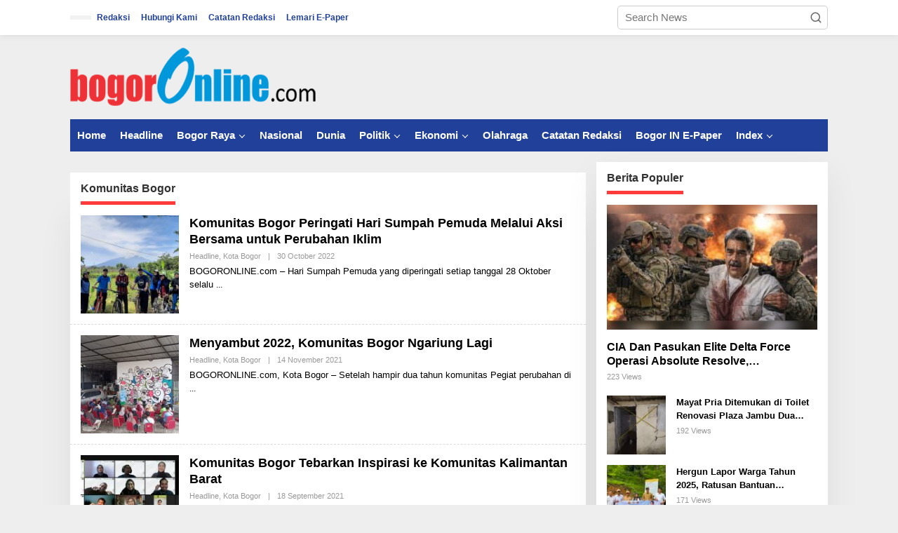

--- FILE ---
content_type: text/html; charset=UTF-8
request_url: http://bogoronline.com/tag/komunitas-bogor/
body_size: 18205
content:
<!DOCTYPE html><html lang="en-US"><head itemscope="itemscope" itemtype="https://schema.org/WebSite"><meta charset="UTF-8"><meta name="viewport" content="width=device-width, initial-scale=1"><link rel="profile" href="http://gmpg.org/xfn/11"><meta name='robots' content='index, follow, max-image-preview:large, max-snippet:-1, max-video-preview:-1' /><title>Komunitas Bogor Archives - Bogor Online</title><link rel="canonical" href="https://bogoronline.com/tag/komunitas-bogor/" /><meta property="og:locale" content="en_US" /><meta property="og:type" content="article" /><meta property="og:title" content="Komunitas Bogor Archives" /><meta property="og:url" content="https://bogoronline.com/tag/komunitas-bogor/" /><meta property="og:site_name" content="Bogor Online" /><meta property="og:image" content="http://bogoronline.com/wp-content/uploads/2016/04/bogoronlinebaru-1.png" /><meta property="og:image:width" content="277" /><meta property="og:image:height" content="92" /><meta property="og:image:type" content="image/png" /> <script type="application/ld+json" class="yoast-schema-graph">{"@context":"https://schema.org","@graph":[{"@type":"CollectionPage","@id":"https://bogoronline.com/tag/komunitas-bogor/","url":"https://bogoronline.com/tag/komunitas-bogor/","name":"Komunitas Bogor Archives - Bogor Online","isPartOf":{"@id":"https://bogoronline.com/#website"},"primaryImageOfPage":{"@id":"https://bogoronline.com/tag/komunitas-bogor/#primaryimage"},"image":{"@id":"https://bogoronline.com/tag/komunitas-bogor/#primaryimage"},"thumbnailUrl":"http://bogoronline.com/wp-content/uploads/2022/10/WhatsApp-Image-2022-10-30-at-17.51.29.jpeg","breadcrumb":{"@id":"https://bogoronline.com/tag/komunitas-bogor/#breadcrumb"},"inLanguage":"en-US"},{"@type":"ImageObject","inLanguage":"en-US","@id":"https://bogoronline.com/tag/komunitas-bogor/#primaryimage","url":"http://bogoronline.com/wp-content/uploads/2022/10/WhatsApp-Image-2022-10-30-at-17.51.29.jpeg","contentUrl":"http://bogoronline.com/wp-content/uploads/2022/10/WhatsApp-Image-2022-10-30-at-17.51.29.jpeg","width":1600,"height":900},{"@type":"BreadcrumbList","@id":"https://bogoronline.com/tag/komunitas-bogor/#breadcrumb","itemListElement":[{"@type":"ListItem","position":1,"name":"Home","item":"https://bogoronline.com/"},{"@type":"ListItem","position":2,"name":"Komunitas Bogor"}]},{"@type":"WebSite","@id":"https://bogoronline.com/#website","url":"https://bogoronline.com/","name":"Bogor Online","description":"Dari Bogor Untuk Bogor","potentialAction":[{"@type":"SearchAction","target":{"@type":"EntryPoint","urlTemplate":"https://bogoronline.com/?s={search_term_string}"},"query-input":{"@type":"PropertyValueSpecification","valueRequired":true,"valueName":"search_term_string"}}],"inLanguage":"en-US"}]}</script> <link rel='dns-prefetch' href='//fonts.googleapis.com' /><link rel="alternate" type="application/rss+xml" title="Bogor Online &raquo; Feed" href="http://bogoronline.com/feed/" /><link rel="alternate" type="application/rss+xml" title="Bogor Online &raquo; Comments Feed" href="http://bogoronline.com/comments/feed/" /><link rel="alternate" type="application/rss+xml" title="Bogor Online &raquo; Komunitas Bogor Tag Feed" href="http://bogoronline.com/tag/komunitas-bogor/feed/" /><style id='wp-img-auto-sizes-contain-inline-css' type='text/css'>img:is([sizes=auto i],[sizes^="auto," i]){contain-intrinsic-size:3000px 1500px}
/*# sourceURL=wp-img-auto-sizes-contain-inline-css */</style><link data-optimized="2" rel="stylesheet" href="http://bogoronline.com/wp-content/litespeed/css/4a805ad8aaf5810855d32a39f262ae9d.css?ver=f660e" /><style id='newkarma-style-inline-css' type='text/css'>body{color:#323233;font-family:"Open Sans","Helvetica", Arial;font-weight:500;font-size:15px;}h1.entry-title{color:#20409a;}kbd,a.button,button,.button,button.button,input[type="button"],input[type="reset"],input[type="submit"],.tagcloud a,.tagcloud ul,.prevnextpost-links a .prevnextpost,.page-links .page-link-number,ul.page-numbers li span.page-numbers,.sidr,#navigationamp,.gmr_widget_content ul.gmr-tabs,.index-page-numbers,.cat-links-bg{background-color:#20409a;}blockquote,a.button,button,.button,button.button,input[type="button"],input[type="reset"],input[type="submit"],.gmr-theme div.sharedaddy h3.sd-title:before,.gmr_widget_content ul.gmr-tabs li a,.bypostauthor > .comment-body{border-color:#20409a;}.gmr-meta-topic a,.newkarma-rp-widget .rp-number,.gmr-owl-carousel .gmr-slide-topic a,.tab-comment-number{color:#ff3a3a;}.page-title span,h3.comment-reply-title,.widget-title span,.gmr_widget_content ul.gmr-tabs li a.js-tabs__title-active{border-color:#ff3a3a;}.gmr-menuwrap #primary-menu > li > a:hover,.gmr-menuwrap #primary-menu > li.page_item_has_children:hover > a,.gmr-menuwrap #primary-menu > li.menu-item-has-children:hover > a,.gmr-mainmenu #primary-menu > li:hover > a,.gmr-mainmenu #primary-menu > .current-menu-item > a,.gmr-mainmenu #primary-menu > .current-menu-ancestor > a,.gmr-mainmenu #primary-menu > .current_page_item > a,.gmr-mainmenu #primary-menu > .current_page_ancestor > a{box-shadow:inset 0px -5px 0px 0px#ff3a3a;}.tab-content .newkarma-rp-widget .rp-number,.owl-theme .owl-controls .owl-page.active span{background-color:#ff3a3a;}a{color:#000000;}a:hover,a:focus,a:active{color:#dd3333;}.site-title a{color:#20409a;}.site-description{color:#999999;}.gmr-menuwrap,.gmr-sticky .top-header.sticky-menu,.gmr-mainmenu #primary-menu .sub-menu,.gmr-mainmenu #primary-menu .children{background-color:#20409a;}#gmr-responsive-menu,.gmr-mainmenu #primary-menu > li > a,.gmr-mainmenu #primary-menu .sub-menu a,.gmr-mainmenu #primary-menu .children a,.sidr ul li ul li a,.sidr ul li a,#navigationamp ul li ul li a,#navigationamp ul li a{color:#ffffff;}.gmr-mainmenu #primary-menu > li.menu-border > a span,.gmr-mainmenu #primary-menu > li.page_item_has_children > a:after,.gmr-mainmenu #primary-menu > li.menu-item-has-children > a:after,.gmr-mainmenu #primary-menu .sub-menu > li.page_item_has_children > a:after,.gmr-mainmenu #primary-menu .sub-menu > li.menu-item-has-children > a:after,.gmr-mainmenu #primary-menu .children > li.page_item_has_children > a:after,.gmr-mainmenu #primary-menu .children > li.menu-item-has-children > a:after{border-color:#ffffff;}#gmr-responsive-menu:hover,.gmr-mainmenu #primary-menu > li:hover > a,.gmr-mainmenu #primary-menu .current-menu-item > a,.gmr-mainmenu #primary-menu .current-menu-ancestor > a,.gmr-mainmenu #primary-menu .current_page_item > a,.gmr-mainmenu #primary-menu .current_page_ancestor > a,.sidr ul li ul li a:hover,.sidr ul li a:hover{color:#ffffff;}.gmr-mainmenu #primary-menu > li.menu-border:hover > a span,.gmr-mainmenu #primary-menu > li.menu-border.current-menu-item > a span,.gmr-mainmenu #primary-menu > li.menu-border.current-menu-ancestor > a span,.gmr-mainmenu #primary-menu > li.menu-border.current_page_item > a span,.gmr-mainmenu #primary-menu > li.menu-border.current_page_ancestor > a span,.gmr-mainmenu #primary-menu > li.page_item_has_children:hover > a:after,.gmr-mainmenu #primary-menu > li.menu-item-has-children:hover > a:after{border-color:#ffffff;}.gmr-mainmenu #primary-menu > li:hover > a,.gmr-mainmenu #primary-menu .current-menu-item > a,.gmr-mainmenu #primary-menu .current-menu-ancestor > a,.gmr-mainmenu #primary-menu .current_page_item > a,.gmr-mainmenu #primary-menu .current_page_ancestor > a{background-color:#20409a;}.gmr-secondmenuwrap,.gmr-secondmenu #primary-menu .sub-menu,.gmr-secondmenu #primary-menu .children{background-color:#ffffff;}.gmr-secondmenu #primary-menu > li > a,.gmr-secondmenu #primary-menu .sub-menu a,.gmr-secondmenu #primary-menu .children a{color:#444444;}.gmr-secondmenu #primary-menu > li.page_item_has_children > a:after,.gmr-secondmenu #primary-menu > li.menu-item-has-children > a:after,.gmr-secondmenu #primary-menu .sub-menu > li.page_item_has_children > a:after,.gmr-secondmenu #primary-menu .sub-menu > li.menu-item-has-children > a:after,.gmr-secondmenu #primary-menu .children > li.page_item_has_children > a:after,.gmr-secondmenu #primary-menu .children > li.menu-item-has-children > a:after{border-color:#444444;}.gmr-topnavwrap{background-color:#ffffff;}#gmr-topnavresponsive-menu svg,.gmr-topnavmenu #primary-menu > li > a,.gmr-top-date,.search-trigger .gmr-icon{color:#20409a;}.gmr-topnavmenu #primary-menu > li.menu-border > a span,.gmr-topnavmenu #primary-menu > li.page_item_has_children > a:after,.gmr-topnavmenu #primary-menu > li.menu-item-has-children > a:after,.gmr-topnavmenu #primary-menu .sub-menu > li.page_item_has_children > a:after,.gmr-topnavmenu #primary-menu .sub-menu > li.menu-item-has-children > a:after,.gmr-topnavmenu #primary-menu .children > li.page_item_has_children > a:after,.gmr-topnavmenu #primary-menu .children > li.menu-item-has-children > a:after{border-color:#20409a;}#gmr-topnavresponsive-menu:hover,.gmr-topnavmenu #primary-menu > li:hover > a,.gmr-topnavmenu #primary-menu .current-menu-item > a,.gmr-topnavmenu #primary-menu .current-menu-ancestor > a,.gmr-topnavmenu #primary-menu .current_page_item > a,.gmr-topnavmenu #primary-menu .current_page_ancestor > a,.gmr-social-icon ul > li > a:hover{color:#20409a;}.gmr-topnavmenu #primary-menu > li.menu-border:hover > a span,.gmr-topnavmenu #primary-menu > li.menu-border.current-menu-item > a span,.gmr-topnavmenu #primary-menu > li.menu-border.current-menu-ancestor > a span,.gmr-topnavmenu #primary-menu > li.menu-border.current_page_item > a span,.gmr-topnavmenu #primary-menu > li.menu-border.current_page_ancestor > a span,.gmr-topnavmenu #primary-menu > li.page_item_has_children:hover > a:after,.gmr-topnavmenu #primary-menu > li.menu-item-has-children:hover > a:after{border-color:#20409a;}.gmr-owl-carousel .gmr-slide-title a{color:#ffffff;}.gmr-owl-carousel .item:hover .gmr-slide-title a{color:#cccccc;}.site-main-single{background-color:#ffffff;}.gmr-related-infinite .view-more-button:hover{color:#ffffff;}.site-main-archive{background-color:#ffffff;}ul.page-numbers li span.page-numbers{color:#ffffff;}.site-main-archive,a.read-more{color:#000000;}.site-main-archive h2.entry-title a,.site-main-archive .gmr-ajax-text{color:#000000;}.site-main-archive .gmr-archive:hover h2.entry-title a{color:#000000;}.gmr-focus-news.gmr-focus-gallery h2.entry-title a,.item .gmr-slide-title a,.newkarma-rp-widget .gmr-rp-bigthumbnail .gmr-rp-bigthumb-content .title-bigthumb{color:#ffffff;}.gmr-focus-news.gmr-focus-gallery:hover h2.entry-title a,.item:hover .gmr-slide-title a,.newkarma-rp-widget .gmr-rp-bigthumbnail:hover .gmr-rp-bigthumb-content .title-bigthumb{color:#ffff00;}h1,h2,h3,h4,h5,h6,.heading-font,.menu,.rp-title,.rsswidget,.gmr-metacontent,.gmr-metacontent-single,.gmr-ajax-text,.view-more-button,ul.single-social-icon li.social-text,.page-links,.gmr-top-date,ul.page-numbers li{font-family:"Quicksand","Helvetica", Arial;}.entry-content-single{font-size:17px;}h1{font-size:30px;}h2{font-size:26px;}h3{font-size:24px;}h4{font-size:22px;}h5{font-size:20px;}h6{font-size:18px;}.site-footer{background-color:#000000;color:#ffffff;}ul.footer-social-icon li a{color:#ffffff;}ul.footer-social-icon li a,.footer-content{border-color:#ffffff;}ul.footer-social-icon li a:hover{color:#999;border-color:#999;}.site-footer a{color:#d7d7d7;}.site-footer a:hover{color:#999;}
/*# sourceURL=newkarma-style-inline-css */</style><link rel="https://api.w.org/" href="http://bogoronline.com/wp-json/" /><link rel="alternate" title="JSON" type="application/json" href="http://bogoronline.com/wp-json/wp/v2/tags/19686" /><link rel="EditURI" type="application/rsd+xml" title="RSD" href="http://bogoronline.com/xmlrpc.php?rsd" /><meta name="generator" content="WordPress 6.9" /><link rel="icon" href="http://bogoronline.com/wp-content/uploads/2018/08/cropped-Ec6cqWNa_400x400-copy-32x32.png" sizes="32x32" /><link rel="icon" href="http://bogoronline.com/wp-content/uploads/2018/08/cropped-Ec6cqWNa_400x400-copy-192x192.png" sizes="192x192" /><link rel="apple-touch-icon" href="http://bogoronline.com/wp-content/uploads/2018/08/cropped-Ec6cqWNa_400x400-copy-180x180.png" /><meta name="msapplication-TileImage" content="http://bogoronline.com/wp-content/uploads/2018/08/cropped-Ec6cqWNa_400x400-copy-270x270.png" /><style id='global-styles-inline-css' type='text/css'>:root{--wp--preset--aspect-ratio--square: 1;--wp--preset--aspect-ratio--4-3: 4/3;--wp--preset--aspect-ratio--3-4: 3/4;--wp--preset--aspect-ratio--3-2: 3/2;--wp--preset--aspect-ratio--2-3: 2/3;--wp--preset--aspect-ratio--16-9: 16/9;--wp--preset--aspect-ratio--9-16: 9/16;--wp--preset--color--black: #000000;--wp--preset--color--cyan-bluish-gray: #abb8c3;--wp--preset--color--white: #ffffff;--wp--preset--color--pale-pink: #f78da7;--wp--preset--color--vivid-red: #cf2e2e;--wp--preset--color--luminous-vivid-orange: #ff6900;--wp--preset--color--luminous-vivid-amber: #fcb900;--wp--preset--color--light-green-cyan: #7bdcb5;--wp--preset--color--vivid-green-cyan: #00d084;--wp--preset--color--pale-cyan-blue: #8ed1fc;--wp--preset--color--vivid-cyan-blue: #0693e3;--wp--preset--color--vivid-purple: #9b51e0;--wp--preset--gradient--vivid-cyan-blue-to-vivid-purple: linear-gradient(135deg,rgb(6,147,227) 0%,rgb(155,81,224) 100%);--wp--preset--gradient--light-green-cyan-to-vivid-green-cyan: linear-gradient(135deg,rgb(122,220,180) 0%,rgb(0,208,130) 100%);--wp--preset--gradient--luminous-vivid-amber-to-luminous-vivid-orange: linear-gradient(135deg,rgb(252,185,0) 0%,rgb(255,105,0) 100%);--wp--preset--gradient--luminous-vivid-orange-to-vivid-red: linear-gradient(135deg,rgb(255,105,0) 0%,rgb(207,46,46) 100%);--wp--preset--gradient--very-light-gray-to-cyan-bluish-gray: linear-gradient(135deg,rgb(238,238,238) 0%,rgb(169,184,195) 100%);--wp--preset--gradient--cool-to-warm-spectrum: linear-gradient(135deg,rgb(74,234,220) 0%,rgb(151,120,209) 20%,rgb(207,42,186) 40%,rgb(238,44,130) 60%,rgb(251,105,98) 80%,rgb(254,248,76) 100%);--wp--preset--gradient--blush-light-purple: linear-gradient(135deg,rgb(255,206,236) 0%,rgb(152,150,240) 100%);--wp--preset--gradient--blush-bordeaux: linear-gradient(135deg,rgb(254,205,165) 0%,rgb(254,45,45) 50%,rgb(107,0,62) 100%);--wp--preset--gradient--luminous-dusk: linear-gradient(135deg,rgb(255,203,112) 0%,rgb(199,81,192) 50%,rgb(65,88,208) 100%);--wp--preset--gradient--pale-ocean: linear-gradient(135deg,rgb(255,245,203) 0%,rgb(182,227,212) 50%,rgb(51,167,181) 100%);--wp--preset--gradient--electric-grass: linear-gradient(135deg,rgb(202,248,128) 0%,rgb(113,206,126) 100%);--wp--preset--gradient--midnight: linear-gradient(135deg,rgb(2,3,129) 0%,rgb(40,116,252) 100%);--wp--preset--font-size--small: 13px;--wp--preset--font-size--medium: 20px;--wp--preset--font-size--large: 36px;--wp--preset--font-size--x-large: 42px;--wp--preset--spacing--20: 0.44rem;--wp--preset--spacing--30: 0.67rem;--wp--preset--spacing--40: 1rem;--wp--preset--spacing--50: 1.5rem;--wp--preset--spacing--60: 2.25rem;--wp--preset--spacing--70: 3.38rem;--wp--preset--spacing--80: 5.06rem;--wp--preset--shadow--natural: 6px 6px 9px rgba(0, 0, 0, 0.2);--wp--preset--shadow--deep: 12px 12px 50px rgba(0, 0, 0, 0.4);--wp--preset--shadow--sharp: 6px 6px 0px rgba(0, 0, 0, 0.2);--wp--preset--shadow--outlined: 6px 6px 0px -3px rgb(255, 255, 255), 6px 6px rgb(0, 0, 0);--wp--preset--shadow--crisp: 6px 6px 0px rgb(0, 0, 0);}:where(.is-layout-flex){gap: 0.5em;}:where(.is-layout-grid){gap: 0.5em;}body .is-layout-flex{display: flex;}.is-layout-flex{flex-wrap: wrap;align-items: center;}.is-layout-flex > :is(*, div){margin: 0;}body .is-layout-grid{display: grid;}.is-layout-grid > :is(*, div){margin: 0;}:where(.wp-block-columns.is-layout-flex){gap: 2em;}:where(.wp-block-columns.is-layout-grid){gap: 2em;}:where(.wp-block-post-template.is-layout-flex){gap: 1.25em;}:where(.wp-block-post-template.is-layout-grid){gap: 1.25em;}.has-black-color{color: var(--wp--preset--color--black) !important;}.has-cyan-bluish-gray-color{color: var(--wp--preset--color--cyan-bluish-gray) !important;}.has-white-color{color: var(--wp--preset--color--white) !important;}.has-pale-pink-color{color: var(--wp--preset--color--pale-pink) !important;}.has-vivid-red-color{color: var(--wp--preset--color--vivid-red) !important;}.has-luminous-vivid-orange-color{color: var(--wp--preset--color--luminous-vivid-orange) !important;}.has-luminous-vivid-amber-color{color: var(--wp--preset--color--luminous-vivid-amber) !important;}.has-light-green-cyan-color{color: var(--wp--preset--color--light-green-cyan) !important;}.has-vivid-green-cyan-color{color: var(--wp--preset--color--vivid-green-cyan) !important;}.has-pale-cyan-blue-color{color: var(--wp--preset--color--pale-cyan-blue) !important;}.has-vivid-cyan-blue-color{color: var(--wp--preset--color--vivid-cyan-blue) !important;}.has-vivid-purple-color{color: var(--wp--preset--color--vivid-purple) !important;}.has-black-background-color{background-color: var(--wp--preset--color--black) !important;}.has-cyan-bluish-gray-background-color{background-color: var(--wp--preset--color--cyan-bluish-gray) !important;}.has-white-background-color{background-color: var(--wp--preset--color--white) !important;}.has-pale-pink-background-color{background-color: var(--wp--preset--color--pale-pink) !important;}.has-vivid-red-background-color{background-color: var(--wp--preset--color--vivid-red) !important;}.has-luminous-vivid-orange-background-color{background-color: var(--wp--preset--color--luminous-vivid-orange) !important;}.has-luminous-vivid-amber-background-color{background-color: var(--wp--preset--color--luminous-vivid-amber) !important;}.has-light-green-cyan-background-color{background-color: var(--wp--preset--color--light-green-cyan) !important;}.has-vivid-green-cyan-background-color{background-color: var(--wp--preset--color--vivid-green-cyan) !important;}.has-pale-cyan-blue-background-color{background-color: var(--wp--preset--color--pale-cyan-blue) !important;}.has-vivid-cyan-blue-background-color{background-color: var(--wp--preset--color--vivid-cyan-blue) !important;}.has-vivid-purple-background-color{background-color: var(--wp--preset--color--vivid-purple) !important;}.has-black-border-color{border-color: var(--wp--preset--color--black) !important;}.has-cyan-bluish-gray-border-color{border-color: var(--wp--preset--color--cyan-bluish-gray) !important;}.has-white-border-color{border-color: var(--wp--preset--color--white) !important;}.has-pale-pink-border-color{border-color: var(--wp--preset--color--pale-pink) !important;}.has-vivid-red-border-color{border-color: var(--wp--preset--color--vivid-red) !important;}.has-luminous-vivid-orange-border-color{border-color: var(--wp--preset--color--luminous-vivid-orange) !important;}.has-luminous-vivid-amber-border-color{border-color: var(--wp--preset--color--luminous-vivid-amber) !important;}.has-light-green-cyan-border-color{border-color: var(--wp--preset--color--light-green-cyan) !important;}.has-vivid-green-cyan-border-color{border-color: var(--wp--preset--color--vivid-green-cyan) !important;}.has-pale-cyan-blue-border-color{border-color: var(--wp--preset--color--pale-cyan-blue) !important;}.has-vivid-cyan-blue-border-color{border-color: var(--wp--preset--color--vivid-cyan-blue) !important;}.has-vivid-purple-border-color{border-color: var(--wp--preset--color--vivid-purple) !important;}.has-vivid-cyan-blue-to-vivid-purple-gradient-background{background: var(--wp--preset--gradient--vivid-cyan-blue-to-vivid-purple) !important;}.has-light-green-cyan-to-vivid-green-cyan-gradient-background{background: var(--wp--preset--gradient--light-green-cyan-to-vivid-green-cyan) !important;}.has-luminous-vivid-amber-to-luminous-vivid-orange-gradient-background{background: var(--wp--preset--gradient--luminous-vivid-amber-to-luminous-vivid-orange) !important;}.has-luminous-vivid-orange-to-vivid-red-gradient-background{background: var(--wp--preset--gradient--luminous-vivid-orange-to-vivid-red) !important;}.has-very-light-gray-to-cyan-bluish-gray-gradient-background{background: var(--wp--preset--gradient--very-light-gray-to-cyan-bluish-gray) !important;}.has-cool-to-warm-spectrum-gradient-background{background: var(--wp--preset--gradient--cool-to-warm-spectrum) !important;}.has-blush-light-purple-gradient-background{background: var(--wp--preset--gradient--blush-light-purple) !important;}.has-blush-bordeaux-gradient-background{background: var(--wp--preset--gradient--blush-bordeaux) !important;}.has-luminous-dusk-gradient-background{background: var(--wp--preset--gradient--luminous-dusk) !important;}.has-pale-ocean-gradient-background{background: var(--wp--preset--gradient--pale-ocean) !important;}.has-electric-grass-gradient-background{background: var(--wp--preset--gradient--electric-grass) !important;}.has-midnight-gradient-background{background: var(--wp--preset--gradient--midnight) !important;}.has-small-font-size{font-size: var(--wp--preset--font-size--small) !important;}.has-medium-font-size{font-size: var(--wp--preset--font-size--medium) !important;}.has-large-font-size{font-size: var(--wp--preset--font-size--large) !important;}.has-x-large-font-size{font-size: var(--wp--preset--font-size--x-large) !important;}
/*# sourceURL=global-styles-inline-css */</style></head><body class="archive tag tag-komunitas-bogor tag-19686 wp-theme-newkarma gmr-theme gmr-sticky group-blog hfeed" itemscope="itemscope" itemtype="https://schema.org/WebPage"><a class="skip-link screen-reader-text" href="#main">Skip to content</a><div class="gmr-topnavwrap clearfix"><div class="container-topnav"><div class="list-flex"><div class="row-flex gmr-table-date">
<span class="gmr-top-date" data-lang="en-US"></span></div><div class="row-flex gmr-table-menu">
<a id="gmr-topnavresponsive-menu" href="#menus" title="Menus" rel="nofollow"><svg xmlns="http://www.w3.org/2000/svg" xmlns:xlink="http://www.w3.org/1999/xlink" aria-hidden="true" role="img" width="1em" height="1em" preserveAspectRatio="xMidYMid meet" viewBox="0 0 24 24"><path d="M4 6h16v2H4zm0 5h16v2H4zm0 5h16v2H4z" fill="currentColor"/></svg></a><div class="close-topnavmenu-wrap"><a id="close-topnavmenu-button" rel="nofollow" href="#"><svg xmlns="http://www.w3.org/2000/svg" xmlns:xlink="http://www.w3.org/1999/xlink" aria-hidden="true" role="img" width="1em" height="1em" preserveAspectRatio="xMidYMid meet" viewBox="0 0 1024 1024"><path d="M685.4 354.8c0-4.4-3.6-8-8-8l-66 .3L512 465.6l-99.3-118.4l-66.1-.3c-4.4 0-8 3.5-8 8c0 1.9.7 3.7 1.9 5.2l130.1 155L340.5 670a8.32 8.32 0 0 0-1.9 5.2c0 4.4 3.6 8 8 8l66.1-.3L512 564.4l99.3 118.4l66 .3c4.4 0 8-3.5 8-8c0-1.9-.7-3.7-1.9-5.2L553.5 515l130.1-155c1.2-1.4 1.8-3.3 1.8-5.2z" fill="currentColor"/><path d="M512 65C264.6 65 64 265.6 64 513s200.6 448 448 448s448-200.6 448-448S759.4 65 512 65zm0 820c-205.4 0-372-166.6-372-372s166.6-372 372-372s372 166.6 372 372s-166.6 372-372 372z" fill="currentColor"/></svg></a></div><nav id="site-navigation" class="gmr-topnavmenu pull-right" role="navigation" itemscope="itemscope" itemtype="https://schema.org/SiteNavigationElement"><ul id="primary-menu" class="menu"><li id="menu-item-58" class="menu-item menu-item-type-post_type menu-item-object-page menu-item-privacy-policy menu-item-58"><a rel="privacy-policy" href="http://bogoronline.com/redaksi/" itemprop="url"><span itemprop="name">Redaksi</span></a></li><li id="menu-item-234" class="menu-item menu-item-type-custom menu-item-object-custom menu-item-234"><a href="#" itemprop="url"><span itemprop="name">Hubungi Kami</span></a></li><li id="menu-item-51779" class="menu-item menu-item-type-taxonomy menu-item-object-category menu-item-51779"><a href="http://bogoronline.com/kanal/index-berita/catatan-redaksi/" itemprop="url"><span itemprop="name">Catatan Redaksi</span></a></li><li id="menu-item-101182" class="menu-item menu-item-type-post_type menu-item-object-page menu-item-101182"><a href="http://bogoronline.com/lemari-e-paper/" itemprop="url"><span itemprop="name">Lemari E-Paper</span></a></li></ul></nav></div><div class="row-flex gmr-menu-mobile-wrap text-center"><div class="only-mobile gmr-mobilelogo"><div class="gmr-logo"><a href="http://bogoronline.com/" class="custom-logo-link" itemprop="url" title="Bogor Online"><img data-lazyloaded="1" src="[data-uri]" width="350" height="90" data-src="http://bogoronline.com/wp-content/uploads/2020/01/fix.png" alt="Bogor Online" title="Bogor Online" /></a></div></div></div><div class="row-flex gmr-table-search last-row"><div class="gmr-search-btn">
<a id="search-menu-button" class="topnav-button gmr-search-icon" href="#" rel="nofollow"><svg xmlns="http://www.w3.org/2000/svg" aria-hidden="true" role="img" width="1em" height="1em" preserveAspectRatio="xMidYMid meet" viewBox="0 0 24 24"><path fill="none" stroke="currentColor" stroke-linecap="round" stroke-width="2" d="m21 21l-4.486-4.494M19 10.5a8.5 8.5 0 1 1-17 0a8.5 8.5 0 0 1 17 0Z"/></svg></a><div id="search-dropdown-container" class="search-dropdown search"><form method="get" class="gmr-searchform searchform" action="http://bogoronline.com/">
<input type="text" name="s" id="s" placeholder="Search News" /></form></div></div><div class="gmr-search"><form method="get" class="gmr-searchform searchform" action="http://bogoronline.com/">
<input type="text" name="s" id="s" placeholder="Search News" />
<button type="submit" role="button" aria-label="Submit" class="gmr-search-submit"><svg xmlns="http://www.w3.org/2000/svg" xmlns:xlink="http://www.w3.org/1999/xlink" aria-hidden="true" role="img" width="1em" height="1em" preserveAspectRatio="xMidYMid meet" viewBox="0 0 24 24"><g fill="none" stroke="currentColor" stroke-width="2" stroke-linecap="round" stroke-linejoin="round"><circle cx="11" cy="11" r="8"/><path d="M21 21l-4.35-4.35"/></g></svg></button></form></div></div></div></div></div><div class="container"><div class="clearfix gmr-headwrapper"><div class="gmr-logo"><a href="http://bogoronline.com/" class="custom-logo-link" itemprop="url" title="Bogor Online"><img data-lazyloaded="1" src="[data-uri]" width="350" height="90" data-src="http://bogoronline.com/wp-content/uploads/2020/01/fix.png" alt="Bogor Online" title="Bogor Online" /></a></div></div></div><header id="masthead" class="site-header" role="banner" itemscope="itemscope" itemtype="https://schema.org/WPHeader"><div class="top-header"><div class="container"><div class="gmr-menuwrap clearfix"><nav id="site-navigation" class="gmr-mainmenu" role="navigation" itemscope="itemscope" itemtype="https://schema.org/SiteNavigationElement"><ul id="primary-menu" class="menu"><li id="menu-item-13832" class="menu-item menu-item-type-custom menu-item-object-custom menu-item-home menu-item-13832"><a href="http://bogoronline.com" itemprop="url"><span itemprop="name">Home</span></a></li><li id="menu-item-15105" class="menu-item menu-item-type-taxonomy menu-item-object-category menu-item-15105"><a href="http://bogoronline.com/kanal/headline/" itemprop="url"><span itemprop="name">Headline</span></a></li><li id="menu-item-52" class="color-4 menu-item menu-item-type-taxonomy menu-item-object-category menu-item-has-children menu-item-52"><a href="http://bogoronline.com/kanal/bogor-raya/kota-bogor/" itemprop="url"><span itemprop="name">Bogor Raya</span></a><ul class="sub-menu"><li id="menu-item-15297" class="menu-item menu-item-type-taxonomy menu-item-object-category menu-item-15297"><a href="http://bogoronline.com/kanal/bogor-raya/kota-bogor/" itemprop="url"><span itemprop="name">Kota Bogor</span></a></li><li id="menu-item-42" class="color-14 menu-item menu-item-type-taxonomy menu-item-object-category menu-item-42"><a href="http://bogoronline.com/kanal/bogor-raya/bogor-timur/" itemprop="url"><span itemprop="name">Bogor Timur</span></a></li><li id="menu-item-40" class="color-12 menu-item menu-item-type-taxonomy menu-item-object-category menu-item-40"><a href="http://bogoronline.com/kanal/bogor-raya/bogor-barat/" itemprop="url"><span itemprop="name">Bogor Barat</span></a></li><li id="menu-item-41" class="color-13 menu-item menu-item-type-taxonomy menu-item-object-category menu-item-41"><a href="http://bogoronline.com/kanal/bogor-raya/bogor-selatan/" itemprop="url"><span itemprop="name">Bogor Selatan</span></a></li><li id="menu-item-47" class="color-15 menu-item menu-item-type-taxonomy menu-item-object-category menu-item-47"><a href="http://bogoronline.com/kanal/bogor-raya/bogor-utara/" itemprop="url"><span itemprop="name">Bogor Utara</span></a></li><li id="menu-item-51" class="color-5 menu-item menu-item-type-taxonomy menu-item-object-category menu-item-51"><a href="http://bogoronline.com/kanal/bogor-raya/kab-bogor/" itemprop="url"><span itemprop="name">Kab Bogor</span></a></li><li id="menu-item-158" class="color-11 menu-item menu-item-type-taxonomy menu-item-object-category menu-item-158"><a href="http://bogoronline.com/kanal/bogor-raya/cibinong-raya/" itemprop="url"><span itemprop="name">Cibinong Raya</span></a></li></ul></li><li id="menu-item-53" class="color-2 menu-item menu-item-type-taxonomy menu-item-object-category menu-item-53"><a href="http://bogoronline.com/kanal/nasional/" itemprop="url"><span itemprop="name">Nasional</span></a></li><li id="menu-item-50" class="color-3 menu-item menu-item-type-taxonomy menu-item-object-category menu-item-50"><a href="http://bogoronline.com/kanal/dunia/" itemprop="url"><span itemprop="name">Dunia</span></a></li><li id="menu-item-55" class="color-6 menu-item menu-item-type-taxonomy menu-item-object-category menu-item-has-children menu-item-55"><a href="http://bogoronline.com/kanal/politik/" itemprop="url"><span itemprop="name">Politik</span></a><ul class="sub-menu"><li id="menu-item-13846" class="menu-item menu-item-type-taxonomy menu-item-object-category menu-item-13846"><a href="http://bogoronline.com/kanal/hukum/" itemprop="url"><span itemprop="name">Hukum</span></a></li></ul></li><li id="menu-item-13836" class="menu-item menu-item-type-taxonomy menu-item-object-category menu-item-has-children menu-item-13836"><a href="http://bogoronline.com/kanal/ekbis/" itemprop="url"><span itemprop="name">Ekonomi</span></a><ul class="sub-menu"><li id="menu-item-15095" class="menu-item menu-item-type-taxonomy menu-item-object-category menu-item-15095"><a href="http://bogoronline.com/kanal/wisata/" itemprop="url"><span itemprop="name">Traveller</span></a></li><li id="menu-item-15106" class="menu-item menu-item-type-taxonomy menu-item-object-category menu-item-15106"><a href="http://bogoronline.com/kanal/index-berita/autotekno/" itemprop="url"><span itemprop="name">AutoTekno</span></a></li></ul></li><li id="menu-item-15293" class="menu-item menu-item-type-taxonomy menu-item-object-category menu-item-15293"><a href="http://bogoronline.com/kanal/olahraga/" itemprop="url"><span itemprop="name">Olahraga</span></a></li><li id="menu-item-15298" class="menu-item menu-item-type-taxonomy menu-item-object-category menu-item-15298"><a href="http://bogoronline.com/kanal/index-berita/catatan-redaksi/" itemprop="url"><span itemprop="name">Catatan Redaksi</span></a></li><li id="menu-item-101197" class="menu-item menu-item-type-post_type menu-item-object-page menu-item-101197"><a href="http://bogoronline.com/lemari-e-paper/" itemprop="url"><span itemprop="name">Bogor IN E-Paper</span></a></li><li id="menu-item-13834" class="menu-item menu-item-type-custom menu-item-object-custom menu-item-home menu-item-has-children menu-item-13834"><a href="http://bogoronline.com" itemprop="url"><span itemprop="name">Index</span></a><ul class="sub-menu"><li id="menu-item-85724" class="menu-item menu-item-type-custom menu-item-object-custom menu-item-home menu-item-has-children menu-item-85724"><a href="https://bogoronline.com/" itemprop="url"><span itemprop="name">TV</span></a><ul class="sub-menu"><li id="menu-item-85729" class="menu-item menu-item-type-post_type menu-item-object-page menu-item-85729"><a href="http://bogoronline.com/rcti-2/" itemprop="url"><span itemprop="name">RCTI</span></a></li><li id="menu-item-85727" class="menu-item menu-item-type-post_type menu-item-object-page menu-item-85727"><a href="http://bogoronline.com/rcti/" itemprop="url"><span itemprop="name">RCTI+</span></a></li><li id="menu-item-85728" class="menu-item menu-item-type-post_type menu-item-object-page menu-item-85728"><a href="http://bogoronline.com/gtv/" itemprop="url"><span itemprop="name">GTV</span></a></li><li id="menu-item-85725" class="menu-item menu-item-type-post_type menu-item-object-page menu-item-85725"><a href="http://bogoronline.com/inews/" itemprop="url"><span itemprop="name">INEWS</span></a></li><li id="menu-item-85726" class="menu-item menu-item-type-post_type menu-item-object-page menu-item-85726"><a href="http://bogoronline.com/mnctv/" itemprop="url"><span itemprop="name">MNCTV</span></a></li></ul></li><li id="menu-item-70206" class="menu-item menu-item-type-taxonomy menu-item-object-category menu-item-70206"><a href="http://bogoronline.com/kanal/jual-beli/" itemprop="url"><span itemprop="name">Jual-Beli</span></a></li><li id="menu-item-3348" class="menu-item menu-item-type-taxonomy menu-item-object-category menu-item-3348"><a href="http://bogoronline.com/kanal/index-berita/pendidikan/" itemprop="url"><span itemprop="name">Pendidikan</span></a></li><li id="menu-item-15096" class="menu-item menu-item-type-taxonomy menu-item-object-category menu-item-15096"><a href="http://bogoronline.com/kanal/index-berita/khas-bogor/" itemprop="url"><span itemprop="name">Khas Bogor</span></a></li><li id="menu-item-7158" class="menu-item menu-item-type-taxonomy menu-item-object-category menu-item-7158"><a href="http://bogoronline.com/kanal/index-berita/daerah/" itemprop="url"><span itemprop="name">Daerah</span></a></li><li id="menu-item-15299" class="menu-item menu-item-type-taxonomy menu-item-object-category menu-item-15299"><a href="http://bogoronline.com/kanal/index-berita/ragam/" itemprop="url"><span itemprop="name">Ragam</span></a></li></ul></li></ul></nav></div></div></div></header><div class="site inner-wrap" id="site-container"><div id="content" class="gmr-content"><div class="container"><div class="row"><div id="primary" class="content-area col-md-content"><div id="moduleslide" class="clearfix gmr-element-carousel"><div class="gmr-owl-wrap"><div class="gmr-owl-carousel owl-carousel owl-theme"><div class="item gmr-slider-content"><div class="other-content-thumbnail">
<a href="http://bogoronline.com/2025/09/ketua-dprd-apresiasi-kegiatan-rri-fest/" itemprop="url" title="Permalink to: Ketua DPRD Apresiasi Kegiatan RRI Fest" rel="bookmark"><img data-lazyloaded="1" src="[data-uri]" width="300" height="178" data-src="http://bogoronline.com/wp-content/uploads/2025/09/WhatsApp-Image-2025-09-03-at-13.17.52-300x178.jpeg" class="attachment-large size-large wp-post-image" alt="" decoding="async" fetchpriority="high" title="WhatsApp Image 2025-09-03 at 13.17.52" /></a></div><div class="gmr-slide-title">
<a href="http://bogoronline.com/2025/09/ketua-dprd-apresiasi-kegiatan-rri-fest/" class="gmr-slide-titlelink rp-title" title="Ketua DPRD Apresiasi Kegiatan RRI Fest">Ketua DPRD Apresiasi Kegiatan RRI Fest</a></div></div><div class="item gmr-slider-content"><div class="other-content-thumbnail">
<a href="http://bogoronline.com/2024/12/distributor-kopgim-tandatangan-spjb-dengan-kios-pupuk-bersubsidi-bogor/" itemprop="url" title="Permalink to: Distributor Kopgim Tandatangan SPJB dengan Kios Pupuk Bersubsidi Bogor" rel="bookmark"><img data-lazyloaded="1" src="[data-uri]" width="300" height="178" data-src="http://bogoronline.com/wp-content/uploads/2024/12/WhatsApp-Image-2024-12-29-at-17.35.38-e1735469167750-300x178.jpeg" class="attachment-large size-large wp-post-image" alt="" decoding="async" title="WhatsApp Image 2024-12-29 at 17.35.38" /></a></div><div class="gmr-slide-title">
<a href="http://bogoronline.com/2024/12/distributor-kopgim-tandatangan-spjb-dengan-kios-pupuk-bersubsidi-bogor/" class="gmr-slide-titlelink rp-title" title="Distributor Kopgim Tandatangan SPJB dengan Kios Pupuk Bersubsidi Bogor">Distributor Kopgim Tandatangan SPJB dengan Kios Pupuk Bersubsidi Bogor</a></div></div><div class="item gmr-slider-content"><div class="other-content-thumbnail">
<a href="http://bogoronline.com/2024/12/bertemu-pj-ketua-kadin-dan-jajaran-pj-wali-kota-tegaskan-tak-akan-hadiri-muskot-kadin-versi-caretaker/" itemprop="url" title="Permalink to: Bertemu Pj Ketua Kadin dan Jajaran, Pj Wali Kota Tegaskan Tak Akan Hadiri Muskot Kadin Versi Caretaker" rel="bookmark"><img data-lazyloaded="1" src="[data-uri]" width="300" height="178" data-src="http://bogoronline.com/wp-content/uploads/2024/12/WhatsApp-Image-2024-12-28-at-15.09.34-e1735374842256-300x178.jpeg" class="attachment-large size-large wp-post-image" alt="" decoding="async" title="WhatsApp Image 2024-12-28 at 15.09.34" /></a></div><div class="gmr-slide-title">
<a href="http://bogoronline.com/2024/12/bertemu-pj-ketua-kadin-dan-jajaran-pj-wali-kota-tegaskan-tak-akan-hadiri-muskot-kadin-versi-caretaker/" class="gmr-slide-titlelink rp-title" title="Bertemu Pj Ketua Kadin dan Jajaran, Pj Wali Kota Tegaskan Tak Akan Hadiri Muskot Kadin Versi Caretaker">Bertemu Pj Ketua Kadin dan Jajaran, Pj Wali Kota Tegaskan Tak Akan Hadiri Muskot Kadin Versi Caretaker</a></div></div><div class="item gmr-slider-content"><div class="other-content-thumbnail">
<a href="http://bogoronline.com/2024/12/galeri-bumi-parawira-rayakan-hari-jadi-pertama-dengan-tema-prana-karsa/" itemprop="url" title="Permalink to: Galeri Bumi Parawira Rayakan Hari Jadi Pertama dengan Tema “Prana Karsa”" rel="bookmark"><img data-lazyloaded="1" src="[data-uri]" width="300" height="178" data-src="http://bogoronline.com/wp-content/uploads/2024/12/WhatsApp-Image-2024-12-28-at-13.28.14-e1735368057919-300x178.jpeg" class="attachment-large size-large wp-post-image" alt="" decoding="async" title="WhatsApp Image 2024-12-28 at 13.28.14" /></a></div><div class="gmr-slide-title">
<a href="http://bogoronline.com/2024/12/galeri-bumi-parawira-rayakan-hari-jadi-pertama-dengan-tema-prana-karsa/" class="gmr-slide-titlelink rp-title" title="Galeri Bumi Parawira Rayakan Hari Jadi Pertama dengan Tema “Prana Karsa”">Galeri Bumi Parawira Rayakan Hari Jadi Pertama dengan Tema “Prana Karsa”</a></div></div><div class="item gmr-slider-content"><div class="other-content-thumbnail">
<a href="http://bogoronline.com/2024/12/kejutan-baru-kids-poolside-carnival-aston-bogor/" itemprop="url" title="Permalink to: Kejutan Baru Kids Poolside Carnival ASTON Bogor" rel="bookmark"><img data-lazyloaded="1" src="[data-uri]" width="300" height="178" data-src="http://bogoronline.com/wp-content/uploads/2024/12/WhatsApp-Image-2024-12-28-at-13.25.31-e1735367572254-300x178.jpeg" class="attachment-large size-large wp-post-image" alt="" decoding="async" title="WhatsApp Image 2024-12-28 at 13.25.31" /></a></div><div class="gmr-slide-title">
<a href="http://bogoronline.com/2024/12/kejutan-baru-kids-poolside-carnival-aston-bogor/" class="gmr-slide-titlelink rp-title" title="Kejutan Baru Kids Poolside Carnival ASTON Bogor">Kejutan Baru Kids Poolside Carnival ASTON Bogor</a></div></div><div class="item gmr-slider-content"><div class="other-content-thumbnail">
<a href="http://bogoronline.com/2024/12/ketua-pwi-kota-bogor-kutuk-keras-pembakaran-kantor-redaksi-pakar/" itemprop="url" title="Permalink to: Ketua PWI Kota Bogor Kutuk Keras Pembakaran Kantor Redaksi PAKAR" rel="bookmark"><img data-lazyloaded="1" src="[data-uri]" width="300" height="178" data-src="http://bogoronline.com/wp-content/uploads/2024/12/WhatsApp-Image-2024-12-28-at-10.35.44-300x178.jpeg" class="attachment-large size-large wp-post-image" alt="" decoding="async" title="WhatsApp Image 2024-12-28 at 10.35.44" /></a></div><div class="gmr-slide-title">
<a href="http://bogoronline.com/2024/12/ketua-pwi-kota-bogor-kutuk-keras-pembakaran-kantor-redaksi-pakar/" class="gmr-slide-titlelink rp-title" title="Ketua PWI Kota Bogor Kutuk Keras Pembakaran Kantor Redaksi PAKAR">Ketua PWI Kota Bogor Kutuk Keras Pembakaran Kantor Redaksi PAKAR</a></div></div><div class="item gmr-slider-content"><div class="other-content-thumbnail">
<a href="http://bogoronline.com/2024/12/kantor-redaksi-harian-pakar-dibakar-otk-pemred-harus-diusut-tuntas/" itemprop="url" title="Permalink to: Kantor Redaksi Harian PAKAR Dibakar OTK, Pemred: Harus Diusut Tuntas" rel="bookmark"><img data-lazyloaded="1" src="[data-uri]" width="300" height="178" data-src="http://bogoronline.com/wp-content/uploads/2024/12/WhatsApp-Image-2024-12-28-at-10.35.44-300x178.jpeg" class="attachment-large size-large wp-post-image" alt="" decoding="async" title="WhatsApp Image 2024-12-28 at 10.35.44" /></a></div><div class="gmr-slide-title">
<a href="http://bogoronline.com/2024/12/kantor-redaksi-harian-pakar-dibakar-otk-pemred-harus-diusut-tuntas/" class="gmr-slide-titlelink rp-title" title="Kantor Redaksi Harian PAKAR Dibakar OTK, Pemred: Harus Diusut Tuntas">Kantor Redaksi Harian PAKAR Dibakar OTK, Pemred: Harus Diusut Tuntas</a></div></div><div class="item gmr-slider-content"><div class="other-content-thumbnail">
<a href="http://bogoronline.com/2024/12/rusli-prihatevy-dorong-pembahasan-raperda-tentang-tppo/" itemprop="url" title="Permalink to: Rusli Prihatevy Dorong Pembahasan Raperda tentang TPPO" rel="bookmark"><img data-lazyloaded="1" src="[data-uri]" width="300" height="178" data-src="http://bogoronline.com/wp-content/uploads/2024/12/WhatsApp-Image-2024-12-27-at-18.03.19-300x178.jpeg" class="attachment-large size-large wp-post-image" alt="" decoding="async" title="WhatsApp Image 2024-12-27 at 18.03.19" /></a></div><div class="gmr-slide-title">
<a href="http://bogoronline.com/2024/12/rusli-prihatevy-dorong-pembahasan-raperda-tentang-tppo/" class="gmr-slide-titlelink rp-title" title="Rusli Prihatevy Dorong Pembahasan Raperda tentang TPPO">Rusli Prihatevy Dorong Pembahasan Raperda tentang TPPO</a></div></div><div class="item gmr-slider-content"><div class="other-content-thumbnail">
<a href="http://bogoronline.com/2024/12/komisaris-dan-direksi-pertamina-pastikan-pasokan-energi-aman-jelang-natal-dan-tahun-baru/" itemprop="url" title="Permalink to: Komisaris dan Direksi Pertamina Pastikan Pasokan Energi Aman Jelang Natal dan Tahun Baru" rel="bookmark"><img data-lazyloaded="1" src="[data-uri]" width="300" height="178" data-src="http://bogoronline.com/wp-content/uploads/2024/12/WhatsApp-Image-2024-12-26-at-17.27.08-300x178.jpeg" class="attachment-large size-large wp-post-image" alt="" decoding="async" title="WhatsApp Image 2024-12-26 at 17.27.08" /></a></div><div class="gmr-slide-title">
<a href="http://bogoronline.com/2024/12/komisaris-dan-direksi-pertamina-pastikan-pasokan-energi-aman-jelang-natal-dan-tahun-baru/" class="gmr-slide-titlelink rp-title" title="Komisaris dan Direksi Pertamina Pastikan Pasokan Energi Aman Jelang Natal dan Tahun Baru">Komisaris dan Direksi Pertamina Pastikan Pasokan Energi Aman Jelang Natal dan Tahun Baru</a></div></div></div></div></div><h1 class="page-title" itemprop="headline"><span>Komunitas Bogor</span></h1><main id="main" class="site-main site-main-archive gmr-infinite-selector" role="main"><div id="gmr-main-load"><article id="post-83755" class="gmr-smallthumb clearfix item-infinite post-83755 post type-post status-publish format-standard has-post-thumbnail category-headline category-kota-bogor tag-komunitas-bogor tag-melalui-aksi-bersama tag-peringati-hari tag-sumpah-pemuda tag-untuk-perubahan-iklim" itemscope="itemscope" itemtype="https://schema.org/CreativeWork"><div class="gmr-box-content hentry gmr-archive clearfix"><div class="content-thumbnail"><a href="http://bogoronline.com/2022/10/komunitas-bogor-peringati-hari-sumpah-pemuda-melalui-aksi-bersama-untuk-perubahan-iklim/" itemprop="url" title="Permalink to: Komunitas Bogor Peringati Hari Sumpah Pemuda Melalui Aksi Bersama untuk Perubahan Iklim" rel="bookmark"><img data-lazyloaded="1" src="[data-uri]" width="150" height="150" data-src="http://bogoronline.com/wp-content/uploads/2022/10/WhatsApp-Image-2022-10-30-at-17.51.29-150x150.jpeg" class="attachment-medium size-medium wp-post-image" alt="" itemprop="image" decoding="async" loading="lazy" data-srcset="http://bogoronline.com/wp-content/uploads/2022/10/WhatsApp-Image-2022-10-30-at-17.51.29-150x150.jpeg 150w, http://bogoronline.com/wp-content/uploads/2022/10/WhatsApp-Image-2022-10-30-at-17.51.29-90x90.jpeg 90w" data-sizes="auto, (max-width: 150px) 100vw, 150px" title="WhatsApp Image 2022-10-30 at 17.51.29" /></a></div><div class="item-article"><header class="entry-header"><h2 class="entry-title" itemprop="headline">
<a href="http://bogoronline.com/2022/10/komunitas-bogor-peringati-hari-sumpah-pemuda-melalui-aksi-bersama-untuk-perubahan-iklim/" itemscope="itemscope" itemtype="https://schema.org/url" title="Permalink to: Komunitas Bogor Peringati Hari Sumpah Pemuda Melalui Aksi Bersama untuk Perubahan Iklim" rel="bookmark">Komunitas Bogor Peringati Hari Sumpah Pemuda Melalui Aksi Bersama untuk Perubahan Iklim</a></h2></header><div class="entry-meta"><div class="gmr-metacontent"><span class="cat-links"><a href="http://bogoronline.com/kanal/headline/" rel="category tag">Headline</a>, <a href="http://bogoronline.com/kanal/bogor-raya/kota-bogor/" rel="category tag">Kota Bogor</a></span><span class="posted-on"><span class="byline">|</span><time class="entry-date published" itemprop="datePublished" datetime="2022-10-30T18:37:06+07:00">30 October 2022</time><time class="updated" datetime="2022-10-31T13:39:07+07:00">31 October 2022</time></span><span class="screen-reader-text">by <span class="entry-author vcard screen-reader-text" itemprop="author" itemscope="itemscope" itemtype="https://schema.org/person"><a class="url fn n" href="http://bogoronline.com/author/bunai/" title="Permalink to: RZ Bunai" itemprop="url"><span itemprop="name">RZ Bunai</span></a></span></span></div></div><div class="entry-content entry-content-archive" itemprop="text"><p>BOGORONLINE.com &#8211; Hari Sumpah Pemuda yang diperingati setiap tanggal 28 Oktober selalu <a class="read-more" href="http://bogoronline.com/2022/10/komunitas-bogor-peringati-hari-sumpah-pemuda-melalui-aksi-bersama-untuk-perubahan-iklim/" title="Komunitas Bogor Peringati Hari Sumpah Pemuda Melalui Aksi Bersama untuk Perubahan Iklim" itemprop="url"></a></p></div></div></div></article><article id="post-73651" class="gmr-smallthumb clearfix item-infinite post-73651 post type-post status-publish format-standard has-post-thumbnail category-headline category-kota-bogor tag-bogor-ngariung tag-komunitas-bogor tag-menyambut-2022 tag-ngariung-lagi" itemscope="itemscope" itemtype="https://schema.org/CreativeWork"><div class="gmr-box-content hentry gmr-archive clearfix"><div class="content-thumbnail"><a href="http://bogoronline.com/2021/11/menyambut-2022-komunitas-bogor-ngariung-lagi/" itemprop="url" title="Permalink to: Menyambut 2022, Komunitas Bogor Ngariung Lagi" rel="bookmark"><img data-lazyloaded="1" src="[data-uri]" width="150" height="150" data-src="http://bogoronline.com/wp-content/uploads/2021/11/IMG-20211114-WA0137-150x150.jpg" class="attachment-medium size-medium wp-post-image" alt="" itemprop="image" decoding="async" loading="lazy" data-srcset="http://bogoronline.com/wp-content/uploads/2021/11/IMG-20211114-WA0137-150x150.jpg 150w, http://bogoronline.com/wp-content/uploads/2021/11/IMG-20211114-WA0137-90x90.jpg 90w" data-sizes="auto, (max-width: 150px) 100vw, 150px" title="IMG-20211114-WA0137" /></a></div><div class="item-article"><header class="entry-header"><h2 class="entry-title" itemprop="headline">
<a href="http://bogoronline.com/2021/11/menyambut-2022-komunitas-bogor-ngariung-lagi/" itemscope="itemscope" itemtype="https://schema.org/url" title="Permalink to: Menyambut 2022, Komunitas Bogor Ngariung Lagi" rel="bookmark">Menyambut 2022, Komunitas Bogor Ngariung Lagi</a></h2></header><div class="entry-meta"><div class="gmr-metacontent"><span class="cat-links"><a href="http://bogoronline.com/kanal/headline/" rel="category tag">Headline</a>, <a href="http://bogoronline.com/kanal/bogor-raya/kota-bogor/" rel="category tag">Kota Bogor</a></span><span class="posted-on"><span class="byline">|</span><time class="entry-date published" itemprop="datePublished" datetime="2021-11-14T17:37:14+07:00">14 November 2021</time><time class="updated" datetime="2021-11-14T17:39:02+07:00">14 November 2021</time></span><span class="screen-reader-text">by <span class="entry-author vcard screen-reader-text" itemprop="author" itemscope="itemscope" itemtype="https://schema.org/person"><a class="url fn n" href="http://bogoronline.com/author/bunai/" title="Permalink to: RZ Bunai" itemprop="url"><span itemprop="name">RZ Bunai</span></a></span></span></div></div><div class="entry-content entry-content-archive" itemprop="text"><p>BOGORONLINE.com, Kota Bogor &#8211; Setelah hampir dua tahun komunitas Pegiat perubahan di <a class="read-more" href="http://bogoronline.com/2021/11/menyambut-2022-komunitas-bogor-ngariung-lagi/" title="Menyambut 2022, Komunitas Bogor Ngariung Lagi" itemprop="url"></a></p></div></div></div></article><article id="post-71804" class="gmr-smallthumb clearfix item-infinite post-71804 post type-post status-publish format-standard has-post-thumbnail category-headline category-kota-bogor tag-kalimantan-barat tag-ke-komunitas tag-komunitas-bogor tag-tebarkan-inspirasi" itemscope="itemscope" itemtype="https://schema.org/CreativeWork"><div class="gmr-box-content hentry gmr-archive clearfix"><div class="content-thumbnail"><a href="http://bogoronline.com/2021/09/komunitas-bogor-tebarkan-inspirasi-ke-komunitas-kalimantan-barat/" itemprop="url" title="Permalink to: Komunitas Bogor Tebarkan Inspirasi ke Komunitas Kalimantan Barat" rel="bookmark"><img data-lazyloaded="1" src="[data-uri]" width="150" height="150" data-src="http://bogoronline.com/wp-content/uploads/2021/09/IMG-20210918-WA0075-150x150.jpg" class="attachment-medium size-medium wp-post-image" alt="" itemprop="image" decoding="async" loading="lazy" data-srcset="http://bogoronline.com/wp-content/uploads/2021/09/IMG-20210918-WA0075-150x150.jpg 150w, http://bogoronline.com/wp-content/uploads/2021/09/IMG-20210918-WA0075-90x90.jpg 90w" data-sizes="auto, (max-width: 150px) 100vw, 150px" title="IMG-20210918-WA0075" /></a></div><div class="item-article"><header class="entry-header"><h2 class="entry-title" itemprop="headline">
<a href="http://bogoronline.com/2021/09/komunitas-bogor-tebarkan-inspirasi-ke-komunitas-kalimantan-barat/" itemscope="itemscope" itemtype="https://schema.org/url" title="Permalink to: Komunitas Bogor Tebarkan Inspirasi ke Komunitas Kalimantan Barat" rel="bookmark">Komunitas Bogor Tebarkan Inspirasi ke Komunitas Kalimantan Barat</a></h2></header><div class="entry-meta"><div class="gmr-metacontent"><span class="cat-links"><a href="http://bogoronline.com/kanal/headline/" rel="category tag">Headline</a>, <a href="http://bogoronline.com/kanal/bogor-raya/kota-bogor/" rel="category tag">Kota Bogor</a></span><span class="posted-on"><span class="byline">|</span><time class="entry-date published updated" itemprop="dateModified" datetime="2021-09-18T19:02:33+07:00">18 September 2021</time></span><span class="screen-reader-text">by <span class="entry-author vcard screen-reader-text" itemprop="author" itemscope="itemscope" itemtype="https://schema.org/person"><a class="url fn n" href="http://bogoronline.com/author/bunai/" title="Permalink to: RZ Bunai" itemprop="url"><span itemprop="name">RZ Bunai</span></a></span></span></div></div><div class="entry-content entry-content-archive" itemprop="text"><p>BOGORONLINE.com, Kota Bogor &#8211; Bogor Ngariung sebagai wadah komunitas pegiat perubahan yang <a class="read-more" href="http://bogoronline.com/2021/09/komunitas-bogor-tebarkan-inspirasi-ke-komunitas-kalimantan-barat/" title="Komunitas Bogor Tebarkan Inspirasi ke Komunitas Kalimantan Barat" itemprop="url"></a></p></div></div></div></article><article id="post-50903" class="gmr-smallthumb clearfix item-infinite post-50903 post type-post status-publish format-standard has-post-thumbnail category-beranda category-bogor-raya category-headline category-kota-bogor category-pendidikan tag-komunitas-bogor tag-kuatkan-sinergisitas tag-untuk-melakukan-perubahan" itemscope="itemscope" itemtype="https://schema.org/CreativeWork"><div class="gmr-box-content hentry gmr-archive clearfix"><div class="content-thumbnail"><a href="http://bogoronline.com/2019/12/komunitas-bogor-kuatkan-sinergisitas-untuk-melakukan-perubahan/" itemprop="url" title="Permalink to: Komunitas Bogor Kuatkan Sinergisitas untuk Melakukan Perubahan" rel="bookmark"><img data-lazyloaded="1" src="[data-uri]" width="150" height="113" data-src="http://bogoronline.com/wp-content/uploads/2019/12/WhatsApp-Image-2019-12-09-at-07.59.06-300x225.jpeg" class="attachment-medium size-medium wp-post-image" alt="" itemprop="image" decoding="async" loading="lazy" data-srcset="http://bogoronline.com/wp-content/uploads/2019/12/WhatsApp-Image-2019-12-09-at-07.59.06-300x225.jpeg 300w, http://bogoronline.com/wp-content/uploads/2019/12/WhatsApp-Image-2019-12-09-at-07.59.06-1024x768.jpeg 1024w, http://bogoronline.com/wp-content/uploads/2019/12/WhatsApp-Image-2019-12-09-at-07.59.06-768x576.jpeg 768w, http://bogoronline.com/wp-content/uploads/2019/12/WhatsApp-Image-2019-12-09-at-07.59.06-100x75.jpeg 100w, http://bogoronline.com/wp-content/uploads/2019/12/WhatsApp-Image-2019-12-09-at-07.59.06.jpeg 1280w" data-sizes="auto, (max-width: 150px) 100vw, 150px" title="WhatsApp Image 2019-12-09 at 07.59.06" /></a></div><div class="item-article"><header class="entry-header"><h2 class="entry-title" itemprop="headline">
<a href="http://bogoronline.com/2019/12/komunitas-bogor-kuatkan-sinergisitas-untuk-melakukan-perubahan/" itemscope="itemscope" itemtype="https://schema.org/url" title="Permalink to: Komunitas Bogor Kuatkan Sinergisitas untuk Melakukan Perubahan" rel="bookmark">Komunitas Bogor Kuatkan Sinergisitas untuk Melakukan Perubahan</a></h2></header><div class="entry-meta"><div class="gmr-metacontent"><span class="cat-links"><a href="http://bogoronline.com/kanal/headline/beranda/" rel="category tag">beranda</a>, <a href="http://bogoronline.com/kanal/bogor-raya/" rel="category tag">Bogor Raya</a>, <a href="http://bogoronline.com/kanal/headline/" rel="category tag">Headline</a>, <a href="http://bogoronline.com/kanal/bogor-raya/kota-bogor/" rel="category tag">Kota Bogor</a>, <a href="http://bogoronline.com/kanal/index-berita/pendidikan/" rel="category tag">Pendidikan</a></span><span class="posted-on"><span class="byline">|</span><time class="entry-date published" itemprop="datePublished" datetime="2019-12-09T11:24:18+07:00">9 December 2019</time><time class="updated" datetime="2019-12-09T17:31:19+07:00">9 December 2019</time></span><span class="screen-reader-text">by <span class="entry-author vcard screen-reader-text" itemprop="author" itemscope="itemscope" itemtype="https://schema.org/person"><a class="url fn n" href="http://bogoronline.com/author/bunai/" title="Permalink to: RZ Bunai" itemprop="url"><span itemprop="name">RZ Bunai</span></a></span></span></div></div><div class="entry-content entry-content-archive" itemprop="text"><p>Cisarua – bogorOnline.com Pemerintah Kabupaten (Pemkab) Bogor melalui Dinas Komunikasi dan Informasi <a class="read-more" href="http://bogoronline.com/2019/12/komunitas-bogor-kuatkan-sinergisitas-untuk-melakukan-perubahan/" title="Komunitas Bogor Kuatkan Sinergisitas untuk Melakukan Perubahan" itemprop="url"></a></p></div></div></div></article></div><div class="inf-pagination"></div><div class="text-center gmr-newinfinite"><div class="page-load-status"><div class="loader-ellips infinite-scroll-request gmr-ajax-load-wrapper gmr-loader"><div class="gmr-ajax-wrap"><div class="gmr-ajax-loader"><div></div><div></div></div></div></div><p class="infinite-scroll-last">No More Posts Available.</p><p class="infinite-scroll-error">No more pages to load.</p></div><p><button class="view-more-button heading-text">View More</button></p></div></main></div><aside id="secondary" class="widget-area col-md-sb-r pos-sticky" role="complementary" ><div id="newkarma-mostview-2" class="widget newkarma-widget-post"><h3 class="widget-title"><span>Berita Populer</span></h3><div class="newkarma-rp-widget"><div class="newkarma-rp"><ul><li class="has-post-thumbnail clearfix"><div class="content-big-thumbnail"><a href="http://bogoronline.com/2026/01/cia-dan-pasukan-elite-delta-force-operasi-absolute-resolve-penangkapan-maduro-presiden-venezuela/" itemprop="url" title="Permalink to: CIA Dan Pasukan Elite Delta Force Operasi Absolute Resolve, Penangkapan Maduro Presiden Venezuela" rel="bookmark"><img data-lazyloaded="1" src="[data-uri]" width="300" height="178" data-src="http://bogoronline.com/wp-content/uploads/2026/01/InSlide_05012026_084738520-300x178.jpg" class="attachment-large size-large wp-post-image" alt="" decoding="async" loading="lazy" title="InSlide_05012026_084738520" /></a></div><div class="gmr-rp-big-content">
<a href="http://bogoronline.com/2026/01/cia-dan-pasukan-elite-delta-force-operasi-absolute-resolve-penangkapan-maduro-presiden-venezuela/" class="rp-title" itemprop="url" title="Permalink to: CIA Dan Pasukan Elite Delta Force Operasi Absolute Resolve, Penangkapan Maduro Presiden Venezuela">CIA Dan Pasukan Elite Delta Force Operasi Absolute Resolve, Penangkapan Maduro Presiden Venezuela</a><div class="gmr-metacontent">
223 views</div></div></li><li class="has-post-thumbnail clearfix"><div class="content-thumbnail"><a href="http://bogoronline.com/2025/12/mayat-pria-ditemukan-di-toilet-renovasi-plaza-jambu-dua-bogor-polisi-selidiki-penyebab-kematian/" itemprop="url" title="Permalink to: Mayat Pria Ditemukan di Toilet Renovasi Plaza Jambu Dua Bogor, Polisi Selidiki Penyebab Kematian" rel="bookmark"><img data-lazyloaded="1" src="[data-uri]" width="90" height="90" data-src="http://bogoronline.com/wp-content/uploads/2025/12/WhatsApp-Image-2025-12-29-at-13.24.39-90x90.jpeg" class="attachment-thumbnail size-thumbnail wp-post-image" alt="" decoding="async" loading="lazy" data-srcset="http://bogoronline.com/wp-content/uploads/2025/12/WhatsApp-Image-2025-12-29-at-13.24.39-90x90.jpeg 90w, http://bogoronline.com/wp-content/uploads/2025/12/WhatsApp-Image-2025-12-29-at-13.24.39-150x150.jpeg 150w" data-sizes="auto, (max-width: 90px) 100vw, 90px" title="WhatsApp Image 2025-12-29 at 13.24.39" /></a></div><div class="gmr-rp-content">
<a href="http://bogoronline.com/2025/12/mayat-pria-ditemukan-di-toilet-renovasi-plaza-jambu-dua-bogor-polisi-selidiki-penyebab-kematian/" class="rp-title" itemprop="url" title="Permalink to: Mayat Pria Ditemukan di Toilet Renovasi Plaza Jambu Dua Bogor, Polisi Selidiki Penyebab Kematian">Mayat Pria Ditemukan di Toilet Renovasi Plaza Jambu Dua Bogor, Polisi Selidiki Penyebab Kematian</a><div class="gmr-metacontent">
192 views</div></div></li><li class="has-post-thumbnail clearfix"><div class="content-thumbnail"><a href="http://bogoronline.com/2025/12/hergun-lapor-warga-tahun-2025-ratusan-bantuan-infrastruktur-dan-non-infrastruktur-digelontorkan/" itemprop="url" title="Permalink to: Hergun Lapor Warga Tahun 2025, Ratusan Bantuan Infrastruktur dan Non Infrastruktur Digelontorkan" rel="bookmark"><img data-lazyloaded="1" src="[data-uri]" width="90" height="90" data-src="http://bogoronline.com/wp-content/uploads/2025/12/Screenshot_20251228_132636_WhatsApp-90x90.jpg" class="attachment-thumbnail size-thumbnail wp-post-image" alt="" decoding="async" loading="lazy" data-srcset="http://bogoronline.com/wp-content/uploads/2025/12/Screenshot_20251228_132636_WhatsApp-90x90.jpg 90w, http://bogoronline.com/wp-content/uploads/2025/12/Screenshot_20251228_132636_WhatsApp-150x150.jpg 150w" data-sizes="auto, (max-width: 90px) 100vw, 90px" title="Screenshot_20251228_132636_WhatsApp" /></a></div><div class="gmr-rp-content">
<a href="http://bogoronline.com/2025/12/hergun-lapor-warga-tahun-2025-ratusan-bantuan-infrastruktur-dan-non-infrastruktur-digelontorkan/" class="rp-title" itemprop="url" title="Permalink to: Hergun Lapor Warga Tahun 2025, Ratusan Bantuan Infrastruktur dan Non Infrastruktur Digelontorkan">Hergun Lapor Warga Tahun 2025, Ratusan Bantuan Infrastruktur dan Non Infrastruktur Digelontorkan</a><div class="gmr-metacontent">
171 views</div></div></li><li class="has-post-thumbnail clearfix"><div class="content-thumbnail"><a href="http://bogoronline.com/2026/01/esdm-dan-pol-pp-ambil-tindakan-tambang-emas-ilegal-sukajaya-diduga-milik-oknum-kades/" itemprop="url" title="Permalink to: ESDM Dan Pol PP Ambil Tindakan Tambang Emas Ilegal Sukajaya, Diduga Milik Oknum Kades" rel="bookmark"><img data-lazyloaded="1" src="[data-uri]" width="90" height="90" data-src="http://bogoronline.com/wp-content/uploads/2026/01/InSlide_06012026_134726654-90x90.jpg" class="attachment-thumbnail size-thumbnail wp-post-image" alt="" decoding="async" loading="lazy" data-srcset="http://bogoronline.com/wp-content/uploads/2026/01/InSlide_06012026_134726654-90x90.jpg 90w, http://bogoronline.com/wp-content/uploads/2026/01/InSlide_06012026_134726654-150x150.jpg 150w" data-sizes="auto, (max-width: 90px) 100vw, 90px" title="InSlide_06012026_134726654" /></a></div><div class="gmr-rp-content">
<a href="http://bogoronline.com/2026/01/esdm-dan-pol-pp-ambil-tindakan-tambang-emas-ilegal-sukajaya-diduga-milik-oknum-kades/" class="rp-title" itemprop="url" title="Permalink to: ESDM Dan Pol PP Ambil Tindakan Tambang Emas Ilegal Sukajaya, Diduga Milik Oknum Kades">ESDM Dan Pol PP Ambil Tindakan Tambang Emas Ilegal Sukajaya, Diduga Milik Oknum Kades</a><div class="gmr-metacontent">
169 views</div></div></li><li class="has-post-thumbnail clearfix"><div class="content-thumbnail"><a href="http://bogoronline.com/2026/01/hemmm-ada-proyek-pl-samar-dibalik-gedung-kecamatan-gunung-putri-siapa-yang-nunjuk/" itemprop="url" title="Permalink to: Hemmm Ada Proyek PL Samar, Dibalik Gedung Kecamatan Gunung Putri Siapa Yang Nunjuk?" rel="bookmark"><img data-lazyloaded="1" src="[data-uri]" width="90" height="90" data-src="http://bogoronline.com/wp-content/uploads/2026/01/InSlide_06012026_192928441-90x90.jpg" class="attachment-thumbnail size-thumbnail wp-post-image" alt="" decoding="async" loading="lazy" data-srcset="http://bogoronline.com/wp-content/uploads/2026/01/InSlide_06012026_192928441-90x90.jpg 90w, http://bogoronline.com/wp-content/uploads/2026/01/InSlide_06012026_192928441-150x150.jpg 150w" data-sizes="auto, (max-width: 90px) 100vw, 90px" title="InSlide_06012026_192928441" /></a></div><div class="gmr-rp-content">
<a href="http://bogoronline.com/2026/01/hemmm-ada-proyek-pl-samar-dibalik-gedung-kecamatan-gunung-putri-siapa-yang-nunjuk/" class="rp-title" itemprop="url" title="Permalink to: Hemmm Ada Proyek PL Samar, Dibalik Gedung Kecamatan Gunung Putri Siapa Yang Nunjuk?">Hemmm Ada Proyek PL Samar, Dibalik Gedung Kecamatan Gunung Putri Siapa Yang Nunjuk?</a><div class="gmr-metacontent">
163 views</div></div></li></ul></div></div></div><div id="newkarma-slider-2" class="widget newkarma-widget-slider"><h3 class="widget-title"><span>Catatan Redaksi</span></h3><div class="gmr-widget-carousel gmr-class-widgetslider owl-carousel owl-theme newkarma-slider-2" data-token="2"><div class="item gmr-slider-content"><div class="other-content-thumbnail"><a href="http://bogoronline.com/2025/02/puluhan-ribu-masyarakat-bumi-tegar-beriman-sambut-sukacita-kedatangan-bupati-rudy-susmanto-dan-wakil-bupati-bogor-ade-ruhandi/" itemprop="url" title="Permalink to: Puluhan Ribu Masyarakat Bumi Tegar Beriman, Sambut Sukacita Kedatangan Bupati Rudy Susmanto dan Wakil Bupati Bogor Ade Ruhandi" rel="bookmark"><img data-lazyloaded="1" src="[data-uri]" width="750" height="400" data-src="http://bogoronline.com/wp-content/uploads/2025/02/IMG_20250220_234640-750x400.jpg" class="attachment-idt-bigger-thumb size-idt-bigger-thumb wp-post-image" alt="" decoding="async" loading="lazy" title="IMG_20250220_234640" /></a></div><div class="gmr-slide-title">
<a href="http://bogoronline.com/2025/02/puluhan-ribu-masyarakat-bumi-tegar-beriman-sambut-sukacita-kedatangan-bupati-rudy-susmanto-dan-wakil-bupati-bogor-ade-ruhandi/" class="rp-title" itemprop="url" title="Permalink to: Puluhan Ribu Masyarakat Bumi Tegar Beriman, Sambut Sukacita Kedatangan Bupati Rudy Susmanto dan Wakil Bupati Bogor Ade Ruhandi">Puluhan Ribu Masyarakat Bumi Tegar Beriman, Sambut Sukacita Kedatangan Bupati Rudy Susmanto dan Wakil Bupati Bogor Ade Ruhandi</a><div class="gmr-metacontent"></div></div></div><div class="item gmr-slider-content"><div class="other-content-thumbnail"><a href="http://bogoronline.com/2025/02/rudy-susmanto-dan-ade-ruhandi-resmi-dilantik-presiden-prabowo-sebagai-bupati-bogor-dan-wakil-bupati-bogor-periode-2025-2030/" itemprop="url" title="Permalink to: Rudy Susmanto dan Ade Ruhandi Resmi Dilantik Presiden Prabowo Sebagai Bupati Bogor dan Wakil Bupati Bogor Periode 2025-2030" rel="bookmark"><img data-lazyloaded="1" src="[data-uri]" width="750" height="400" data-src="http://bogoronline.com/wp-content/uploads/2025/02/IMG_20250220_231117-750x400.jpg" class="attachment-idt-bigger-thumb size-idt-bigger-thumb wp-post-image" alt="" decoding="async" loading="lazy" title="IMG_20250220_231117" /></a></div><div class="gmr-slide-title">
<a href="http://bogoronline.com/2025/02/rudy-susmanto-dan-ade-ruhandi-resmi-dilantik-presiden-prabowo-sebagai-bupati-bogor-dan-wakil-bupati-bogor-periode-2025-2030/" class="rp-title" itemprop="url" title="Permalink to: Rudy Susmanto dan Ade Ruhandi Resmi Dilantik Presiden Prabowo Sebagai Bupati Bogor dan Wakil Bupati Bogor Periode 2025-2030">Rudy Susmanto dan Ade Ruhandi Resmi Dilantik Presiden Prabowo Sebagai Bupati Bogor dan Wakil Bupati Bogor Periode 2025-2030</a><div class="gmr-metacontent"></div></div></div><div class="item gmr-slider-content"><div class="other-content-thumbnail"><a href="http://bogoronline.com/2024/11/longsor-di-sukajaya-logistik-hasil-pemungutan-suara-pilkada-serentak-2024-di-kabupaten-bogor-belum-bisa-di-angkut-ke-pps/" itemprop="url" title="Permalink to: Longsor di Sukajaya, Logistik Hasil Pemungutan Suara Pilkada Serentak 2024 di Kabupaten Bogor Belum Bisa di Angkut ke PPS" rel="bookmark"><img data-lazyloaded="1" src="[data-uri]" width="750" height="400" data-src="http://bogoronline.com/wp-content/uploads/2024/11/IMG_20241127_180958-750x400.jpg" class="attachment-idt-bigger-thumb size-idt-bigger-thumb wp-post-image" alt="" decoding="async" loading="lazy" title="IMG_20241127_180958" /></a></div><div class="gmr-slide-title">
<a href="http://bogoronline.com/2024/11/longsor-di-sukajaya-logistik-hasil-pemungutan-suara-pilkada-serentak-2024-di-kabupaten-bogor-belum-bisa-di-angkut-ke-pps/" class="rp-title" itemprop="url" title="Permalink to: Longsor di Sukajaya, Logistik Hasil Pemungutan Suara Pilkada Serentak 2024 di Kabupaten Bogor Belum Bisa di Angkut ke PPS">Longsor di Sukajaya, Logistik Hasil Pemungutan Suara Pilkada Serentak 2024 di Kabupaten Bogor Belum Bisa di Angkut ke PPS</a><div class="gmr-metacontent"></div></div></div></div></div><div id="media_image-147" class="widget widget_media_image"><h3 class="widget-title"><span>Anton S Suratto</span></h3><a href="http://bogoronline.com/wp-content/uploads/2026/01/WhatsApp-Image-2026-01-16-at-16.57.39.jpeg"><img data-lazyloaded="1" src="[data-uri]" width="1079" height="1379" data-src="http://bogoronline.com/wp-content/uploads/2026/01/WhatsApp-Image-2026-01-16-at-16.57.39.jpeg" class="image wp-image-120389  attachment-full size-full" alt="" style="max-width: 100%; height: auto;" decoding="async" loading="lazy" data-srcset="http://bogoronline.com/wp-content/uploads/2026/01/WhatsApp-Image-2026-01-16-at-16.57.39.jpeg 1079w, http://bogoronline.com/wp-content/uploads/2026/01/WhatsApp-Image-2026-01-16-at-16.57.39-768x982.jpeg 768w" data-sizes="auto, (max-width: 1079px) 100vw, 1079px" title="WhatsApp Image 2026-01-16 at 16.57.39" /></a></div><div id="media_image-152" class="widget widget_media_image"><h3 class="widget-title"><span>Pemkot Bogor</span></h3><a href="http://bogoronline.com/wp-content/uploads/2026/01/002.jpg"><img data-lazyloaded="1" src="[data-uri]" width="580" height="747" data-src="http://bogoronline.com/wp-content/uploads/2026/01/002.jpg" class="image wp-image-120229  attachment-full size-full" alt="" style="max-width: 100%; height: auto;" decoding="async" loading="lazy" title="002" /></a></div><div id="media_image-151" class="widget widget_media_image"><h3 class="widget-title"><span>Disdukcapil Kota Bogor</span></h3><a href="http://bogoronline.com/wp-content/uploads/2026/01/WhatsApp-Image-2026-01-08-at-10.37.40.jpeg"><img data-lazyloaded="1" src="[data-uri]" width="590" height="989" data-src="http://bogoronline.com/wp-content/uploads/2026/01/WhatsApp-Image-2026-01-08-at-10.37.40.jpeg" class="image wp-image-120230  attachment-full size-full" alt="" style="max-width: 100%; height: auto;" decoding="async" loading="lazy" title="WhatsApp-Image-2026-01-08-at-10.37.40" /></a></div><div id="media_image-142" class="widget widget_media_image"><h3 class="widget-title"><span>Perumda Tirta Kahuripan</span></h3><a href="http://bogoronline.com/wp-content/uploads/2025/12/1-4-scaled.jpg"><img data-lazyloaded="1" src="[data-uri]" width="2439" height="2560" data-src="http://bogoronline.com/wp-content/uploads/2025/12/1-4-scaled.jpg" class="image wp-image-120082  attachment-full size-full" alt="" style="max-width: 100%; height: auto;" decoding="async" loading="lazy" data-srcset="http://bogoronline.com/wp-content/uploads/2025/12/1-4-scaled.jpg 2439w, http://bogoronline.com/wp-content/uploads/2025/12/1-4-768x806.jpg 768w, http://bogoronline.com/wp-content/uploads/2025/12/1-4-1463x1536.jpg 1463w, http://bogoronline.com/wp-content/uploads/2025/12/1-4-1951x2048.jpg 1951w" data-sizes="auto, (max-width: 2439px) 100vw, 2439px" title="1" /></a></div><div id="media_image-150" class="widget widget_media_image"><h3 class="widget-title"><span>Kemenkes</span></h3><a href="http://bogoronline.com/wp-content/uploads/2025/12/test-hiv.jpeg"><img data-lazyloaded="1" src="[data-uri]" width="540" height="747" data-src="http://bogoronline.com/wp-content/uploads/2025/12/test-hiv.jpeg" class="image wp-image-119710  attachment-full size-full" alt="" style="max-width: 100%; height: auto;" decoding="async" loading="lazy" title="test hiv" /></a></div><div id="media_image-149" class="widget widget_media_image"><h3 class="widget-title"><span>Bapenda Kota Bogor</span></h3><a href="http://bogoronline.com/wp-content/uploads/2025/12/WhatsApp-Image-2025-12-05-at-16.36.31.jpeg"><img data-lazyloaded="1" src="[data-uri]" width="2053" height="2560" data-src="http://bogoronline.com/wp-content/uploads/2025/12/WhatsApp-Image-2025-12-05-at-16.36.31.jpeg" class="image wp-image-119425  attachment-full size-full" alt="" style="max-width: 100%; height: auto;" decoding="async" loading="lazy" data-srcset="http://bogoronline.com/wp-content/uploads/2025/12/WhatsApp-Image-2025-12-05-at-16.36.31.jpeg 2053w, http://bogoronline.com/wp-content/uploads/2025/12/WhatsApp-Image-2025-12-05-at-16.36.31-768x958.jpeg 768w, http://bogoronline.com/wp-content/uploads/2025/12/WhatsApp-Image-2025-12-05-at-16.36.31-1232x1536.jpeg 1232w, http://bogoronline.com/wp-content/uploads/2025/12/WhatsApp-Image-2025-12-05-at-16.36.31-1642x2048.jpeg 1642w" data-sizes="auto, (max-width: 2053px) 100vw, 2053px" title="WhatsApp Image 2025-12-05 at 16.36.31" /></a></div><div id="media_image-148" class="widget widget_media_image"><a href="http://bogoronline.com/wp-content/uploads/2025/11/Iklan-Anton.jpg"><img data-lazyloaded="1" src="[data-uri]" width="2490" height="2540" data-src="http://bogoronline.com/wp-content/uploads/2025/11/Iklan-Anton.jpg" class="image wp-image-118827  attachment-full size-full" alt="" style="max-width: 100%; height: auto;" decoding="async" loading="lazy" data-srcset="http://bogoronline.com/wp-content/uploads/2025/11/Iklan-Anton.jpg 2490w, http://bogoronline.com/wp-content/uploads/2025/11/Iklan-Anton-768x783.jpg 768w, http://bogoronline.com/wp-content/uploads/2025/11/Iklan-Anton-1506x1536.jpg 1506w, http://bogoronline.com/wp-content/uploads/2025/11/Iklan-Anton-2008x2048.jpg 2008w" data-sizes="auto, (max-width: 2490px) 100vw, 2490px" title="Iklan Anton" /></a></div><div id="media_image-146" class="widget widget_media_image"><h3 class="widget-title"><span>Bapenda Kota Bogor</span></h3><a href="http://bogoronline.com/wp-content/uploads/2025/10/WhatsApp-Image-2025-10-23-at-10.51.48.jpeg"><img data-lazyloaded="1" src="[data-uri]" width="1600" height="1564" data-src="http://bogoronline.com/wp-content/uploads/2025/10/WhatsApp-Image-2025-10-23-at-10.51.48.jpeg" class="image wp-image-118429  attachment-full size-full" alt="" style="max-width: 100%; height: auto;" decoding="async" loading="lazy" data-srcset="http://bogoronline.com/wp-content/uploads/2025/10/WhatsApp-Image-2025-10-23-at-10.51.48.jpeg 1600w, http://bogoronline.com/wp-content/uploads/2025/10/WhatsApp-Image-2025-10-23-at-10.51.48-768x751.jpeg 768w, http://bogoronline.com/wp-content/uploads/2025/10/WhatsApp-Image-2025-10-23-at-10.51.48-1536x1501.jpeg 1536w" data-sizes="auto, (max-width: 1600px) 100vw, 1600px" title="WhatsApp Image 2025-10-23 at 10.51.48" /></a></div><div id="media_image-145" class="widget widget_media_image"><h3 class="widget-title"><span>PT Andhika Makmur Persada</span></h3><img data-lazyloaded="1" src="[data-uri]" width="1080" height="1571" data-src="http://bogoronline.com/wp-content/uploads/2025/10/hari-angan-AMP.png" class="image wp-image-118255  attachment-full size-full" alt="" style="max-width: 100%; height: auto;" title="hari angan AMP" decoding="async" loading="lazy" data-srcset="http://bogoronline.com/wp-content/uploads/2025/10/hari-angan-AMP.png 1080w, http://bogoronline.com/wp-content/uploads/2025/10/hari-angan-AMP-768x1117.png 768w, http://bogoronline.com/wp-content/uploads/2025/10/hari-angan-AMP-1056x1536.png 1056w" data-sizes="auto, (max-width: 1080px) 100vw, 1080px" /></div><div id="media_image-144" class="widget widget_media_image"><h3 class="widget-title"><span>Pemkot Bogor</span></h3><a href="http://bogoronline.com/wp-content/uploads/2025/09/WhatsApp-Image-2025-09-01-at-16.27.24.jpeg"><img data-lazyloaded="1" src="[data-uri]" width="720" height="1280" data-src="http://bogoronline.com/wp-content/uploads/2025/09/WhatsApp-Image-2025-09-01-at-16.27.24.jpeg" class="image wp-image-117313  attachment-full size-full" alt="" style="max-width: 100%; height: auto;" decoding="async" loading="lazy" title="WhatsApp Image 2025-09-01 at 16.27.24" /></a></div><div id="media_image-117" class="widget widget_media_image"><h3 class="widget-title"><span>Jungleland</span></h3><a href="http://bogoronline.com/wp-content/uploads/2025/03/WhatsApp-Image-2025-03-26-at-17.52.29.jpeg"><img data-lazyloaded="1" src="[data-uri]" width="1080" height="1350" data-src="http://bogoronline.com/wp-content/uploads/2025/03/WhatsApp-Image-2025-03-26-at-17.52.29.jpeg" class="image wp-image-113087  attachment-full size-full" alt="" style="max-width: 100%; height: auto;" decoding="async" loading="lazy" data-srcset="http://bogoronline.com/wp-content/uploads/2025/03/WhatsApp-Image-2025-03-26-at-17.52.29.jpeg 1080w, http://bogoronline.com/wp-content/uploads/2025/03/WhatsApp-Image-2025-03-26-at-17.52.29-768x960.jpeg 768w" data-sizes="auto, (max-width: 1080px) 100vw, 1080px" title="WhatsApp Image 2025-03-26 at 17.52.29" /></a></div><div id="media_image-141" class="widget widget_media_image"><h3 class="widget-title"><span>Gerbera Hotel &#038; Convention</span></h3><a href="http://bogoronline.com/wp-content/uploads/2025/02/WhatsApp-Image-2025-02-21-at-11.29.35.jpeg"><img data-lazyloaded="1" src="[data-uri]" width="855" height="1280" data-src="http://bogoronline.com/wp-content/uploads/2025/02/WhatsApp-Image-2025-02-21-at-11.29.35.jpeg" class="image wp-image-112045  attachment-full size-full" alt="" style="max-width: 100%; height: auto;" decoding="async" loading="lazy" data-srcset="http://bogoronline.com/wp-content/uploads/2025/02/WhatsApp-Image-2025-02-21-at-11.29.35.jpeg 855w, http://bogoronline.com/wp-content/uploads/2025/02/WhatsApp-Image-2025-02-21-at-11.29.35-768x1150.jpeg 768w" data-sizes="auto, (max-width: 855px) 100vw, 855px" title="WhatsApp Image 2025-02-21 at 11.29.35" /></a></div><div id="media_image-105" class="widget widget_media_image"><h3 class="widget-title"><span>Luminor</span></h3><a href="http://bogoronline.com/wp-content/uploads/2025/02/Majalah-FEB-EDISI-PUASA.jpg"><img data-lazyloaded="1" src="[data-uri]" width="750" height="1000" data-src="http://bogoronline.com/wp-content/uploads/2025/02/Majalah-FEB-EDISI-PUASA.jpg" class="image wp-image-111781  attachment-full size-full" alt="" style="max-width: 100%; height: auto;" decoding="async" loading="lazy" title="Majalah-FEB-EDISI-PUASA" /></a></div></aside></div></div><div id="stop-container"></div></div></div><footer id="colophon" class="site-footer" role="contentinfo" ><div class="container"><div class="clearfix footer-content"><div class="gmr-footer-logo pull-left"><a href="http://bogoronline.com/" class="custom-footerlogo-link" itemprop="url" title="Bogor Online"><img data-lazyloaded="1" src="[data-uri]" width="350" height="90" data-src="http://bogoronline.com/wp-content/uploads/2020/01/fix.png" alt="Bogor Online" title="Bogor Online" itemprop="image" /></a></div></div>
<span class="pull-left theme-copyright">Copyrights BOGOR ONLINE 2020</span><ul id="copyright-menu" class="menu"><li class="menu-item menu-item-type-post_type menu-item-object-page menu-item-privacy-policy menu-item-58"><a rel="privacy-policy" href="http://bogoronline.com/redaksi/" itemprop="url">Redaksi</a></li><li class="menu-item menu-item-type-custom menu-item-object-custom menu-item-234"><a href="#" itemprop="url">Hubungi Kami</a></li><li class="menu-item menu-item-type-taxonomy menu-item-object-category menu-item-51779"><a href="http://bogoronline.com/kanal/index-berita/catatan-redaksi/" itemprop="url">Catatan Redaksi</a></li><li class="menu-item menu-item-type-post_type menu-item-object-page menu-item-101182"><a href="http://bogoronline.com/lemari-e-paper/" itemprop="url">Lemari E-Paper</a></li></ul></div></footer><div class="gmr-ontop gmr-hide"><svg xmlns="http://www.w3.org/2000/svg" xmlns:xlink="http://www.w3.org/1999/xlink" aria-hidden="true" role="img" width="1em" height="1em" preserveAspectRatio="xMidYMid meet" viewBox="0 0 24 24"><g fill="none"><path d="M12 22V7" stroke="currentColor" stroke-width="2" stroke-linecap="round" stroke-linejoin="round"/><path d="M5 14l7-7l7 7" stroke="currentColor" stroke-width="2" stroke-linecap="round" stroke-linejoin="round"/><path d="M3 2h18" stroke="currentColor" stroke-width="2" stroke-linecap="round" stroke-linejoin="round"/></g></svg></div> <script type="speculationrules">{"prefetch":[{"source":"document","where":{"and":[{"href_matches":"/*"},{"not":{"href_matches":["/wp-*.php","/wp-admin/*","/wp-content/uploads/*","/wp-content/*","/wp-content/plugins/*","/wp-content/themes/newkarma/*","/*\\?(.+)"]}},{"not":{"selector_matches":"a[rel~=\"nofollow\"]"}},{"not":{"selector_matches":".no-prefetch, .no-prefetch a"}}]},"eagerness":"conservative"}]}</script> <script id="newkarma-infscroll-js-extra" type="litespeed/javascript">var gmrobjinf={"inf":"gmr-more"}</script> <script id="newkarma-tinyslider-widget-js-extra" type="litespeed/javascript">var gmrobjslide2={"wgtclass":".newkarma-slider-2"}</script> <script data-no-optimize="1">window.lazyLoadOptions=Object.assign({},{threshold:300},window.lazyLoadOptions||{});!function(t,e){"object"==typeof exports&&"undefined"!=typeof module?module.exports=e():"function"==typeof define&&define.amd?define(e):(t="undefined"!=typeof globalThis?globalThis:t||self).LazyLoad=e()}(this,function(){"use strict";function e(){return(e=Object.assign||function(t){for(var e=1;e<arguments.length;e++){var n,a=arguments[e];for(n in a)Object.prototype.hasOwnProperty.call(a,n)&&(t[n]=a[n])}return t}).apply(this,arguments)}function o(t){return e({},at,t)}function l(t,e){return t.getAttribute(gt+e)}function c(t){return l(t,vt)}function s(t,e){return function(t,e,n){e=gt+e;null!==n?t.setAttribute(e,n):t.removeAttribute(e)}(t,vt,e)}function i(t){return s(t,null),0}function r(t){return null===c(t)}function u(t){return c(t)===_t}function d(t,e,n,a){t&&(void 0===a?void 0===n?t(e):t(e,n):t(e,n,a))}function f(t,e){et?t.classList.add(e):t.className+=(t.className?" ":"")+e}function _(t,e){et?t.classList.remove(e):t.className=t.className.replace(new RegExp("(^|\\s+)"+e+"(\\s+|$)")," ").replace(/^\s+/,"").replace(/\s+$/,"")}function g(t){return t.llTempImage}function v(t,e){!e||(e=e._observer)&&e.unobserve(t)}function b(t,e){t&&(t.loadingCount+=e)}function p(t,e){t&&(t.toLoadCount=e)}function n(t){for(var e,n=[],a=0;e=t.children[a];a+=1)"SOURCE"===e.tagName&&n.push(e);return n}function h(t,e){(t=t.parentNode)&&"PICTURE"===t.tagName&&n(t).forEach(e)}function a(t,e){n(t).forEach(e)}function m(t){return!!t[lt]}function E(t){return t[lt]}function I(t){return delete t[lt]}function y(e,t){var n;m(e)||(n={},t.forEach(function(t){n[t]=e.getAttribute(t)}),e[lt]=n)}function L(a,t){var o;m(a)&&(o=E(a),t.forEach(function(t){var e,n;e=a,(t=o[n=t])?e.setAttribute(n,t):e.removeAttribute(n)}))}function k(t,e,n){f(t,e.class_loading),s(t,st),n&&(b(n,1),d(e.callback_loading,t,n))}function A(t,e,n){n&&t.setAttribute(e,n)}function O(t,e){A(t,rt,l(t,e.data_sizes)),A(t,it,l(t,e.data_srcset)),A(t,ot,l(t,e.data_src))}function w(t,e,n){var a=l(t,e.data_bg_multi),o=l(t,e.data_bg_multi_hidpi);(a=nt&&o?o:a)&&(t.style.backgroundImage=a,n=n,f(t=t,(e=e).class_applied),s(t,dt),n&&(e.unobserve_completed&&v(t,e),d(e.callback_applied,t,n)))}function x(t,e){!e||0<e.loadingCount||0<e.toLoadCount||d(t.callback_finish,e)}function M(t,e,n){t.addEventListener(e,n),t.llEvLisnrs[e]=n}function N(t){return!!t.llEvLisnrs}function z(t){if(N(t)){var e,n,a=t.llEvLisnrs;for(e in a){var o=a[e];n=e,o=o,t.removeEventListener(n,o)}delete t.llEvLisnrs}}function C(t,e,n){var a;delete t.llTempImage,b(n,-1),(a=n)&&--a.toLoadCount,_(t,e.class_loading),e.unobserve_completed&&v(t,n)}function R(i,r,c){var l=g(i)||i;N(l)||function(t,e,n){N(t)||(t.llEvLisnrs={});var a="VIDEO"===t.tagName?"loadeddata":"load";M(t,a,e),M(t,"error",n)}(l,function(t){var e,n,a,o;n=r,a=c,o=u(e=i),C(e,n,a),f(e,n.class_loaded),s(e,ut),d(n.callback_loaded,e,a),o||x(n,a),z(l)},function(t){var e,n,a,o;n=r,a=c,o=u(e=i),C(e,n,a),f(e,n.class_error),s(e,ft),d(n.callback_error,e,a),o||x(n,a),z(l)})}function T(t,e,n){var a,o,i,r,c;t.llTempImage=document.createElement("IMG"),R(t,e,n),m(c=t)||(c[lt]={backgroundImage:c.style.backgroundImage}),i=n,r=l(a=t,(o=e).data_bg),c=l(a,o.data_bg_hidpi),(r=nt&&c?c:r)&&(a.style.backgroundImage='url("'.concat(r,'")'),g(a).setAttribute(ot,r),k(a,o,i)),w(t,e,n)}function G(t,e,n){var a;R(t,e,n),a=e,e=n,(t=Et[(n=t).tagName])&&(t(n,a),k(n,a,e))}function D(t,e,n){var a;a=t,(-1<It.indexOf(a.tagName)?G:T)(t,e,n)}function S(t,e,n){var a;t.setAttribute("loading","lazy"),R(t,e,n),a=e,(e=Et[(n=t).tagName])&&e(n,a),s(t,_t)}function V(t){t.removeAttribute(ot),t.removeAttribute(it),t.removeAttribute(rt)}function j(t){h(t,function(t){L(t,mt)}),L(t,mt)}function F(t){var e;(e=yt[t.tagName])?e(t):m(e=t)&&(t=E(e),e.style.backgroundImage=t.backgroundImage)}function P(t,e){var n;F(t),n=e,r(e=t)||u(e)||(_(e,n.class_entered),_(e,n.class_exited),_(e,n.class_applied),_(e,n.class_loading),_(e,n.class_loaded),_(e,n.class_error)),i(t),I(t)}function U(t,e,n,a){var o;n.cancel_on_exit&&(c(t)!==st||"IMG"===t.tagName&&(z(t),h(o=t,function(t){V(t)}),V(o),j(t),_(t,n.class_loading),b(a,-1),i(t),d(n.callback_cancel,t,e,a)))}function $(t,e,n,a){var o,i,r=(i=t,0<=bt.indexOf(c(i)));s(t,"entered"),f(t,n.class_entered),_(t,n.class_exited),o=t,i=a,n.unobserve_entered&&v(o,i),d(n.callback_enter,t,e,a),r||D(t,n,a)}function q(t){return t.use_native&&"loading"in HTMLImageElement.prototype}function H(t,o,i){t.forEach(function(t){return(a=t).isIntersecting||0<a.intersectionRatio?$(t.target,t,o,i):(e=t.target,n=t,a=o,t=i,void(r(e)||(f(e,a.class_exited),U(e,n,a,t),d(a.callback_exit,e,n,t))));var e,n,a})}function B(e,n){var t;tt&&!q(e)&&(n._observer=new IntersectionObserver(function(t){H(t,e,n)},{root:(t=e).container===document?null:t.container,rootMargin:t.thresholds||t.threshold+"px"}))}function J(t){return Array.prototype.slice.call(t)}function K(t){return t.container.querySelectorAll(t.elements_selector)}function Q(t){return c(t)===ft}function W(t,e){return e=t||K(e),J(e).filter(r)}function X(e,t){var n;(n=K(e),J(n).filter(Q)).forEach(function(t){_(t,e.class_error),i(t)}),t.update()}function t(t,e){var n,a,t=o(t);this._settings=t,this.loadingCount=0,B(t,this),n=t,a=this,Y&&window.addEventListener("online",function(){X(n,a)}),this.update(e)}var Y="undefined"!=typeof window,Z=Y&&!("onscroll"in window)||"undefined"!=typeof navigator&&/(gle|ing|ro)bot|crawl|spider/i.test(navigator.userAgent),tt=Y&&"IntersectionObserver"in window,et=Y&&"classList"in document.createElement("p"),nt=Y&&1<window.devicePixelRatio,at={elements_selector:".lazy",container:Z||Y?document:null,threshold:300,thresholds:null,data_src:"src",data_srcset:"srcset",data_sizes:"sizes",data_bg:"bg",data_bg_hidpi:"bg-hidpi",data_bg_multi:"bg-multi",data_bg_multi_hidpi:"bg-multi-hidpi",data_poster:"poster",class_applied:"applied",class_loading:"litespeed-loading",class_loaded:"litespeed-loaded",class_error:"error",class_entered:"entered",class_exited:"exited",unobserve_completed:!0,unobserve_entered:!1,cancel_on_exit:!0,callback_enter:null,callback_exit:null,callback_applied:null,callback_loading:null,callback_loaded:null,callback_error:null,callback_finish:null,callback_cancel:null,use_native:!1},ot="src",it="srcset",rt="sizes",ct="poster",lt="llOriginalAttrs",st="loading",ut="loaded",dt="applied",ft="error",_t="native",gt="data-",vt="ll-status",bt=[st,ut,dt,ft],pt=[ot],ht=[ot,ct],mt=[ot,it,rt],Et={IMG:function(t,e){h(t,function(t){y(t,mt),O(t,e)}),y(t,mt),O(t,e)},IFRAME:function(t,e){y(t,pt),A(t,ot,l(t,e.data_src))},VIDEO:function(t,e){a(t,function(t){y(t,pt),A(t,ot,l(t,e.data_src))}),y(t,ht),A(t,ct,l(t,e.data_poster)),A(t,ot,l(t,e.data_src)),t.load()}},It=["IMG","IFRAME","VIDEO"],yt={IMG:j,IFRAME:function(t){L(t,pt)},VIDEO:function(t){a(t,function(t){L(t,pt)}),L(t,ht),t.load()}},Lt=["IMG","IFRAME","VIDEO"];return t.prototype={update:function(t){var e,n,a,o=this._settings,i=W(t,o);{if(p(this,i.length),!Z&&tt)return q(o)?(e=o,n=this,i.forEach(function(t){-1!==Lt.indexOf(t.tagName)&&S(t,e,n)}),void p(n,0)):(t=this._observer,o=i,t.disconnect(),a=t,void o.forEach(function(t){a.observe(t)}));this.loadAll(i)}},destroy:function(){this._observer&&this._observer.disconnect(),K(this._settings).forEach(function(t){I(t)}),delete this._observer,delete this._settings,delete this.loadingCount,delete this.toLoadCount},loadAll:function(t){var e=this,n=this._settings;W(t,n).forEach(function(t){v(t,e),D(t,n,e)})},restoreAll:function(){var e=this._settings;K(e).forEach(function(t){P(t,e)})}},t.load=function(t,e){e=o(e);D(t,e)},t.resetStatus=function(t){i(t)},t}),function(t,e){"use strict";function n(){e.body.classList.add("litespeed_lazyloaded")}function a(){console.log("[LiteSpeed] Start Lazy Load"),o=new LazyLoad(Object.assign({},t.lazyLoadOptions||{},{elements_selector:"[data-lazyloaded]",callback_finish:n})),i=function(){o.update()},t.MutationObserver&&new MutationObserver(i).observe(e.documentElement,{childList:!0,subtree:!0,attributes:!0})}var o,i;t.addEventListener?t.addEventListener("load",a,!1):t.attachEvent("onload",a)}(window,document);</script><script data-no-optimize="1">window.litespeed_ui_events=window.litespeed_ui_events||["mouseover","click","keydown","wheel","touchmove","touchstart"];var urlCreator=window.URL||window.webkitURL;function litespeed_load_delayed_js_force(){console.log("[LiteSpeed] Start Load JS Delayed"),litespeed_ui_events.forEach(e=>{window.removeEventListener(e,litespeed_load_delayed_js_force,{passive:!0})}),document.querySelectorAll("iframe[data-litespeed-src]").forEach(e=>{e.setAttribute("src",e.getAttribute("data-litespeed-src"))}),"loading"==document.readyState?window.addEventListener("DOMContentLoaded",litespeed_load_delayed_js):litespeed_load_delayed_js()}litespeed_ui_events.forEach(e=>{window.addEventListener(e,litespeed_load_delayed_js_force,{passive:!0})});async function litespeed_load_delayed_js(){let t=[];for(var d in document.querySelectorAll('script[type="litespeed/javascript"]').forEach(e=>{t.push(e)}),t)await new Promise(e=>litespeed_load_one(t[d],e));document.dispatchEvent(new Event("DOMContentLiteSpeedLoaded")),window.dispatchEvent(new Event("DOMContentLiteSpeedLoaded"))}function litespeed_load_one(t,e){console.log("[LiteSpeed] Load ",t);var d=document.createElement("script");d.addEventListener("load",e),d.addEventListener("error",e),t.getAttributeNames().forEach(e=>{"type"!=e&&d.setAttribute("data-src"==e?"src":e,t.getAttribute(e))});let a=!(d.type="text/javascript");!d.src&&t.textContent&&(d.src=litespeed_inline2src(t.textContent),a=!0),t.after(d),t.remove(),a&&e()}function litespeed_inline2src(t){try{var d=urlCreator.createObjectURL(new Blob([t.replace(/^(?:<!--)?(.*?)(?:-->)?$/gm,"$1")],{type:"text/javascript"}))}catch(e){d="data:text/javascript;base64,"+btoa(t.replace(/^(?:<!--)?(.*?)(?:-->)?$/gm,"$1"))}return d}</script><script data-no-optimize="1">var litespeed_vary=document.cookie.replace(/(?:(?:^|.*;\s*)_lscache_vary\s*\=\s*([^;]*).*$)|^.*$/,"");litespeed_vary||fetch("/wp-content/plugins/litespeed-cache/guest.vary.php",{method:"POST",cache:"no-cache",redirect:"follow"}).then(e=>e.json()).then(e=>{console.log(e),e.hasOwnProperty("reload")&&"yes"==e.reload&&(sessionStorage.setItem("litespeed_docref",document.referrer),window.location.reload(!0))});</script><script data-optimized="1" type="litespeed/javascript" data-src="http://bogoronline.com/wp-content/litespeed/js/59929692909c68977a19722e6af1b38a.js?ver=f660e"></script></body></html>
<!-- Page optimized by LiteSpeed Cache @2026-01-27 20:59:33 -->

<!-- Page cached by LiteSpeed Cache 7.7 on 2026-01-27 20:59:33 -->
<!-- Guest Mode -->
<!-- QUIC.cloud UCSS in queue -->